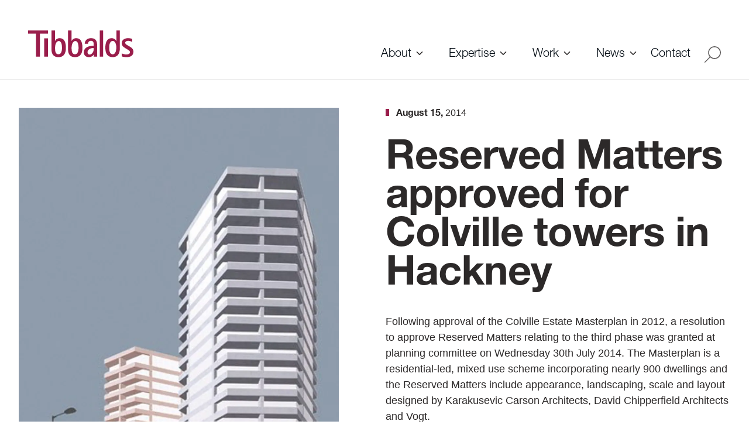

--- FILE ---
content_type: text/html; charset=UTF-8
request_url: https://www.tibbalds.co.uk/news/reserved-matters-approved-colville-towers-hackney
body_size: 19455
content:
	
<!DOCTYPE html>
<html>
    <head>
        <meta http-equiv="X-UA-Compatible" content="IE=edge"/>
        <meta charset="utf-8"/>
        <meta name="viewport" content="width=device-width, initial-scale=1.0, maximum-scale=1.0, user-scalable=no, viewport-fit=cover"/>
        <meta name="referrer" content="origin-when-cross-origin"/>

        <link rel="apple-touch-icon" sizes="180x180" href="/apple-touch-icon.png">
<link rel="icon" type="image/png" sizes="32x32" href="/favicon-32x32.png">
<link rel="icon" type="image/png" sizes="16x16" href="/favicon-16x16.png">
<link rel="manifest" href="/site.webmanifest">
        <style type="text/css">
            @font-face {
                font-family: 'Neue Helvetica Std 45 Light';
                src: url('/fonts/HelveticaNeueLTPro-Lt/font.woff2') format('woff2'),
                    url('/fonts/HelveticaNeueLTPro-Lt/font.woff') format('woff');
                font-weight: normal;
                font-style: normal;
                font-stretch: normal;
            }
        </style><style type="text/css">
            @font-face {
                font-family: 'Neue Helvetica Std 35 Thin';
                src: url('/fonts/HelveticaNeueLTPro-Th/font.woff2') format('woff2'),
                    url('/fonts/HelveticaNeueLTPro-Th/font.woff') format('woff');
                font-weight: normal;
                font-style: normal;
                font-stretch: normal;
            }
        </style><style type="text/css">
            @font-face {
                font-family: 'Neue Helvetica Std 55 Roman';
                src: url('/fonts/HelveticaNeueLTPro-Roman/font.woff2') format('woff2'),
                    url('/fonts/HelveticaNeueLTPro-Roman/font.woff') format('woff');
                font-weight: normal;
                font-style: normal;
                font-stretch: normal;
            }
        </style><style type="text/css">
            @font-face {
                font-family: 'Neue Helvetica Std 56 Italic';
                src: url('/fonts/HelveticaNeueLTPro-It/font.woff2') format('woff2'),
                    url('/fonts/HelveticaNeueLTPro-It/font.woff') format('woff');
                font-weight: normal;
                font-style: normal;
                font-stretch: normal;
            }
        </style><style type="text/css">
            @font-face {
                font-family: 'Neue Helvetica Std 75 Bold';
                src: url('/fonts/HelveticaNeueLTPro-Bd/font.woff2') format('woff2'),
                    url('/fonts/HelveticaNeueLTPro-Bd/font.woff') format('woff');
                font-weight: normal;
                font-style: normal;
                font-stretch: normal;
            }
        </style>        <script type="text/javascript">
	var APP = window.APP || {};
	APP.config = {
		siteVersion: "1.1.1",
		devMode: false,
		environment: "production",
		csrfName: "CRAFT_CSRF_TOKEN",
		csrfValue: "5X5FQqu4NHcngqe6rsQzkurhy5MeZZa3XWnWXnQsXFgNnYjhuK7B\u002DtUnJg3diVwYdOz1_vqdX_6kspPfQVO7z20Gu2ZAaCUdRd6lltXrsZg\u003D",
		gqlToken: "ToLs2h4ILN37kxalnPE5MZVRyG9e-1tJ",
	};
		!function(){var e=document,t=e.createElement("script");if(!("noModule"in t)&&"onbeforeload"in t){var n=!1;e.addEventListener("beforeload",function(e){if(e.target===t)n=!0;else if(!e.target.hasAttribute("nomodule")||!n)return;e.preventDefault()},!0),t.type="module",t.src=".",e.head.appendChild(t),t.remove()}}();
</script>

<script type="text/javascript">
if (!Object.entries) {
	Object.entries = function (obj) {
		var ownProps = Object.keys(obj),
			i = ownProps.length,
			resArray = new Array(i); // preallocate the Array
		while (i--)
			resArray[i] = [ownProps[i], obj[ownProps[i]]];

		return resArray;
	};
}
</script>

<script nomodule src="https://cdn.polyfill.io/v2/polyfill.min.js"></script>
<script nomodule src="https://cdnjs.cloudflare.com/ajax/libs/picturefill/3.0.3/picturefill.min.js"></script>

    
<link href="/assets/production/vendors~app.e1dae1c47631de2d6dd1-1.1.1.css" rel="stylesheet">
<link href="/assets/production/app.49fd9d532d78d77768b6-1.1.1.css" rel="stylesheet">
<script type="module">

						!function(e){function r(r){for(var n,l,i=r[0],a=r[1],f=r[2],c=0,s=[];c<i.length;c++)l=i[c],Object.prototype.hasOwnProperty.call(o,l)&&o[l]&&s.push(o[l][0]),o[l]=0;for(n in a)Object.prototype.hasOwnProperty.call(a,n)&&(e[n]=a[n]);for(p&&p(r);s.length;)s.shift()();return u.push.apply(u,f||[]),t()}function t(){for(var e,r=0;r<u.length;r++){for(var t=u[r],n=!0,i=1;i<t.length;i++){var a=t[i];0!==o[a]&&(n=!1)}n&&(u.splice(r--,1),e=l(l.s=t[0]))}return e}var n={},o={1:0},u=[];function l(r){if(n[r])return n[r].exports;var t=n[r]={i:r,l:!1,exports:{}};return e[r].call(t.exports,t,t.exports,l),t.l=!0,t.exports}l.m=e,l.c=n,l.d=function(e,r,t){l.o(e,r)||Object.defineProperty(e,r,{enumerable:!0,get:t})},l.r=function(e){"undefined"!=typeof Symbol&&Symbol.toStringTag&&Object.defineProperty(e,Symbol.toStringTag,{value:"Module"}),Object.defineProperty(e,"__esModule",{value:!0})},l.t=function(e,r){if(1&r&&(e=l(e)),8&r)return e;if(4&r&&"object"==typeof e&&e&&e.__esModule)return e;var t=Object.create(null);if(l.r(t),Object.defineProperty(t,"default",{enumerable:!0,value:e}),2&r&&"string"!=typeof e)for(var n in e)l.d(t,n,function(r){return e[r]}.bind(null,n));return t},l.n=function(e){var r=e&&e.__esModule?function(){return e.default}:function(){return e};return l.d(r,"a",r),r},l.o=function(e,r){return Object.prototype.hasOwnProperty.call(e,r)},l.p="/assets/production/";var i=window.webpackJsonp=window.webpackJsonp||[],a=i.push.bind(i);i.push=r,i=i.slice();for(var f=0;f<i.length;f++)r(i[f]);var p=a;t()}([]);
						
</script>
<script async type="module" src="/assets/production/vendors~app.e1dae1c47631de2d6dd1-1.1.1.js"></script>
<script async type="module" src="/assets/production/app.49fd9d532d78d77768b6-1.1.1.js"></script>
    
<script nomodule src="/assets/legacy/legacy-manifest.467830137364a82e87c7-1.1.1.js"></script>
<script nomodule src="/assets/legacy/legacy-vendors~app.217c94ae13a548b8fb4a-1.1.1.js"></script>
<script nomodule src="/assets/legacy/legacy-app.5f202789db7139ab0b6f-1.1.1.js"></script>
                <!-- Global site tag (gtag.js) - Google Analytics -->
    <script async src="https://www.googletagmanager.com/gtag/js?id=UA-116809777-1"></script>
    <script>
        window.dataLayer = window.dataLayer || [];
        function gtag(){dataLayer.push(arguments);}
        gtag('js', new Date());
        gtag('config', 'UA-116809777-1');
    </script>

    <title>Reserved Matters approved for Colville towers in Hackney |… | Tibbalds</title><meta name="generator" content="SEOmatic">
<meta name="keywords" content="Tibbalds,Planning,Design,Urban">
<meta name="description" content="Bringing Planning, Urban Design and Architecture together. Since 1978.">
<meta name="referrer" content="no-referrer-when-downgrade">
<meta name="robots" content="all">
<meta content="182770125133124" property="fb:profile_id">
<meta content="en_GB" property="og:locale">
<meta content="Tibbalds" property="og:site_name">
<meta content="website" property="og:type">
<meta content="https://www.tibbalds.co.uk/news/reserved-matters-approved-colville-towers-hackney" property="og:url">
<meta content="Reserved Matters approved for Colville towers in Hackney | News" property="og:title">
<meta content="Bringing Planning, Urban Design and Architecture together. Since 1978." property="og:description">
<meta content="https://tib-website.transforms.svdcdn.com/production/uploads/News/news-import/Colville-towers-355-x-511.jpg?w=1200&amp;h=630&amp;q=82&amp;auto=format&amp;fit=crop&amp;dm=1580294092&amp;s=e1b89da6d871c9c170c45c78889e325b" property="og:image">
<meta content="1200" property="og:image:width">
<meta content="630" property="og:image:height">
<meta content="A creative team of planners, urban designers and architects." property="og:image:alt">
<meta content="https://www.instagram.com/tibbalds/" property="og:see_also">
<meta content="https://www.youtube.com/channel/UCqFCwtk-oj9UkHH_th5dsQA/" property="og:see_also">
<meta content="https://twitter.com/Tibbalds" property="og:see_also">
<meta content="https://www.linkedin.com/company/tibbalds/" property="og:see_also">
<meta content="https://www.facebook.com/Tibbalds-Planning-and-Urban-Design-182770125133124/" property="og:see_also">
<meta name="twitter:card" content="summary_large_image">
<meta name="twitter:site" content="@Tibbalds">
<meta name="twitter:creator" content="@Tibbalds">
<meta name="twitter:title" content="Reserved Matters approved for Colville towers in Hackney | News">
<meta name="twitter:description" content="Bringing Planning, Urban Design and Architecture together. Since 1978.">
<meta name="twitter:image" content="https://tib-website.transforms.svdcdn.com/production/uploads/News/news-import/Colville-towers-355-x-511.jpg?w=800&amp;h=418&amp;q=82&amp;auto=format&amp;fit=crop&amp;dm=1580294092&amp;s=010d692a8f5c7e15d154339e7bc3fa0a">
<meta name="twitter:image:width" content="800">
<meta name="twitter:image:height" content="418">
<meta name="twitter:image:alt" content="A creative team of planners, urban designers and architects.">
<link href="https://www.tibbalds.co.uk/news/reserved-matters-approved-colville-towers-hackney" rel="canonical">
<link href="https://www.tibbalds.co.uk/" rel="home">
<link type="text/plain" href="https://www.tibbalds.co.uk/humans.txt" rel="author"></head>
    <body data-mobile-menu-visible="false" class="flex flex-col min-h-screen">

        <a class="skip-to-main" href="#main">Skip to content (Press Enter)</a>

        



<header role="header" id="site-header" class="fixed top-0 z-50 flex items-center w-full bg-white border-b md:items-end border-grey-header">
    <div class="flex items-end w-full px-5 md:px-12">
        <div class="relative z-50 py-4 w-c6 md:pb-9 md:mb-px">
                        <a id="site-logo" title="Homepage" href="https://www.tibbalds.co.uk/" class="relative z-50 block text-berry">
                <svg class="fill-current svg-tibbalds" aria-labelledby="tibbalds-logo-svg" viewbox="0 0 180 46" xmlns="http://www.w3.org/2000/svg">
                    <title>Tibbalds Homepage</title>
                    <path id="tibbalds-logo-svg" d="M20.282 5.52h13.62V0H0v5.52h13.62v39.345h6.662V5.519zm7.293 39.345h6.327V13.597h-6.327v31.268zm30.347-15.35c0 5.553-1.2 11.167-6.184 11.167-5.552 0-5.678-6.687-5.678-11.355 0-4.102 1.704-11.23 6.373-11.23 4.731 0 5.489 7.065 5.489 11.419zm6.683.198c0-8.126-1.951-16.514-10.534-16.514-4.941 0-7.347 3.25-8.063 4.942h-.13V0h-5.85v32.055c0 3.902.389 13.526 12.028 13.526 8.973 0 12.549-6.309 12.549-15.868zm21.596-.197c0 5.552-1.198 11.166-6.182 11.166-5.553 0-5.679-6.687-5.679-11.355 0-4.102 1.704-11.23 6.372-11.23 4.732 0 5.489 7.065 5.489 11.419zm6.684.197c0-8.126-1.951-16.514-10.532-16.514-4.942 0-7.349 3.25-8.064 4.942h-.13V0h-5.852v32.055c0 3.902.39 13.526 12.029 13.526 8.973 0 12.55-6.309 12.55-15.868zm19.216 2.935c0 3.694-3.034 8.538-7.124 8.538-1.78 0-3.43-1.582-3.43-4.023 0-4.024 4.684-7.1 9.367-7.1h1.187v2.585zm0 12.217h5.852V24.82c0-3.998-.683-11.622-10.143-11.622-7.97 0-10.956 5.029-10.956 9.456h5.56c0-2.895 1.992-4.904 4.94-4.904 2.043 0 3.313.586 4.186 2.246.413.782.561 1.751.561 2.698v3.466c-8.901 0-16.905 3.219-16.905 11.096 0 4.812 2.99 8.324 8.779 8.324 4.745 0 7.217-2.862 7.996-4.552h.13v3.836zm10.35 0h5.852V0h-5.852v44.865zm28.318-15.54c0 5.035-1.495 11.471-6.147 11.471-5.352 0-5.99-6.819-5.99-11.405 0-6.375 1.621-11.409 6.083-11.409 4.543 0 6.054 6.054 6.054 11.343zm5.975 1.898V0h-5.852v18.141h-.13c-.715-1.691-3.121-4.942-8.062-4.942-8.584 0-10.693 8.388-10.693 16.514 0 9.559 3.576 15.868 12.55 15.868 11.638 0 12.187-11.468 12.187-14.358zm14.219-13.472c3.38 0 6.241 1.429 7.087 1.82v-5.266c-1.495-.26-3.901-1.106-7.022-1.106-6.438 0-10.99 3.056-10.99 8.648 0 4.552 3.383 6.632 6.178 8.388l2.99 1.82c2.082 1.366 4.943 2.667 4.943 5.007 0 3.187-3.511 3.967-6.308 3.967-3.25 0-7.217-1.562-7.802-1.822v5.136c1.364.392 4.097 1.238 8.323 1.238 6.957 0 11.638-2.862 11.638-9.364 0-5.137-3.9-7.153-7.151-9.168l-2.472-1.43c-2.015-1.237-4.486-2.406-4.486-4.552 0-1.95 2.536-3.316 5.072-3.316z"/>
                </svg>
            </a>
        </div>
        <div class="flex-grow">
            <nav id="nav" role="navigation" class="block" aria-label="Site Navigation">

                <button id="hamburger" aria-pressed="false" type="button" class="block md:hidden focus:outline-none">
                    <span class="visually-hidden">Toggle Menu</span>
                    <svg width="21px" height="16px" viewbox="0 0 21 16">
                        <rect x="0" y="0" width="21" height="2"/>
                        <rect class="hamburger-middle-rectangle" x="0" y="7" width="15" height="2"/>
                        <rect x="0" y="14" width="21" height="2"/>
                    </svg>
                </button>

								<div id="nav-container"
				data-state="closed"
				class="fixed inset-0 flex flex-col justify-between w-full h-screen px-5 scrolling-touch bg-cover bg-berry pt-36 pb-18 mobileshelf:z-40 mobileshelf:menu-texture-mobile md:overflow-auto md:bg-transparent md:flex-row md:h-auto md:p-0 md:inset-auto md:static">
										<ul class="flex flex-col justify-start flex-grow w-full p-0 nav-ul md:flex-row md:items-end text-23 md:text-20">

						
						
							<li class="flex items-center p-0 nav-li md:mr-4">
								<a class="nav-a md:pl-7 md:pr-2 font-sans-light pb-6 md:py-8 no-underline leading-none  inline-block relative
							text-white hover:text-black md:text-black md:hover:text-berry "

								data-state="closed"
								aria-expanded="false"

								href="/about" aria-haspopup="true">About</a>
								<button type="button" class="pb-8 bg-transparent nav-down pt-7">
									<span class="visually-hidden">toggle submenu for About</span>
									<svg xmlns="http://www.w3.org/2000/svg" class="block w-3 h-2 fill-current">
										<use xlink:href="#svg-arrow-down"></use>
									</svg>
								</button>
								<div class="nav-reveal">
									
<div class="bg-berry menu-texture-updated bg-top bg-cover bg-no-repeat w-full h-118">
    <div class="shelf-container flex h-full items-stretch w-full mx-auto antialiased text-white">
        <div class="shelf-container__left flex-grow-0 flex-shrink-0 border-r border-white-20 md:py-12 lg:py-20 lg:pr-8">
			<div class="shelf-container__content max-w-110 px-8 md:px-12 mr-0 ml-auto">
                                            <h2 class="text-20 min-h-5 font-sans-normal">About</h2>
            
                            <p class="text-28 leading-none font-sans-bold mt-4">A creative team of planners, urban designers and architects.</p>
            
                            <p class="text-18 leading-body font-sans-normal mt-4">Established by Francis Tibbalds in 1978, we have a longstanding reputation for our planning and urban design expertise, and for providing a consistently high quality service to our clients.</p>
                                    		    </div>
		</div>

        <div class="shelf-container__right mt-9 md:py-12 lg:py-20">
                            <div class="shelf-container__content px-5 md:px-12">
        <ul>
            <li class="relative pl-8 mb-4">
            <a class="group font-sans-bold text-18 no-underline text-white" href="https://www.tibbalds.co.uk/about">
                <span class="absolute left-0 top-bullet text-black group-hover:text-white">
                    <svg focusable="false" xmlns="http://www.w3.org/2000/svg" class="pointer-events-none w-3 h-3 fill-current"><use xlink:href="#svg-tail-arrow-right"></use></svg>
                </span>
                <span class="group-hover:underline group-hover:text-pink-light">
                    Overview
                </span>
            </a>
        </li>
            <li class="relative pl-8 mb-4">
            <a class="group font-sans-bold text-18 no-underline text-white" href="https://www.tibbalds.co.uk/about/people">
                <span class="absolute left-0 top-bullet text-black group-hover:text-white">
                    <svg focusable="false" xmlns="http://www.w3.org/2000/svg" class="pointer-events-none w-3 h-3 fill-current"><use xlink:href="#svg-tail-arrow-right"></use></svg>
                </span>
                <span class="group-hover:underline group-hover:text-pink-light">
                    People
                </span>
            </a>
        </li>
            <li class="relative pl-8 mb-4">
            <a class="group font-sans-bold text-18 no-underline text-white" href="https://www.tibbalds.co.uk/about/work-with-us">
                <span class="absolute left-0 top-bullet text-black group-hover:text-white">
                    <svg focusable="false" xmlns="http://www.w3.org/2000/svg" class="pointer-events-none w-3 h-3 fill-current"><use xlink:href="#svg-tail-arrow-right"></use></svg>
                </span>
                <span class="group-hover:underline group-hover:text-pink-light">
                    Work With Us
                </span>
            </a>
        </li>
            <li class="relative pl-8 mb-4">
            <a class="group font-sans-bold text-18 no-underline text-white" href="https://www.tibbalds.co.uk/about/join-our-team">
                <span class="absolute left-0 top-bullet text-black group-hover:text-white">
                    <svg focusable="false" xmlns="http://www.w3.org/2000/svg" class="pointer-events-none w-3 h-3 fill-current"><use xlink:href="#svg-tail-arrow-right"></use></svg>
                </span>
                <span class="group-hover:underline group-hover:text-pink-light">
                    Join our team
                </span>
            </a>
        </li>
            <li class="relative pl-8 mb-4">
            <a class="group font-sans-bold text-18 no-underline text-white" href="https://www.tibbalds.co.uk/about/employee-ownership">
                <span class="absolute left-0 top-bullet text-black group-hover:text-white">
                    <svg focusable="false" xmlns="http://www.w3.org/2000/svg" class="pointer-events-none w-3 h-3 fill-current"><use xlink:href="#svg-tail-arrow-right"></use></svg>
                </span>
                <span class="group-hover:underline group-hover:text-pink-light">
                    Employee Ownership
                </span>
            </a>
        </li>
            <li class="relative pl-8 mb-4">
            <a class="group font-sans-bold text-18 no-underline text-white" href="https://www.tibbalds.co.uk/about/carbon-reduction-plan">
                <span class="absolute left-0 top-bullet text-black group-hover:text-white">
                    <svg focusable="false" xmlns="http://www.w3.org/2000/svg" class="pointer-events-none w-3 h-3 fill-current"><use xlink:href="#svg-tail-arrow-right"></use></svg>
                </span>
                <span class="group-hover:underline group-hover:text-pink-light">
                    Carbon Reduction Plan
                </span>
            </a>
        </li>
            <li class="relative pl-8 mb-4">
            <a class="group font-sans-bold text-18 no-underline text-white" href="https://www.tibbalds.co.uk/about/equality-diversity-and-inclusion">
                <span class="absolute left-0 top-bullet text-black group-hover:text-white">
                    <svg focusable="false" xmlns="http://www.w3.org/2000/svg" class="pointer-events-none w-3 h-3 fill-current"><use xlink:href="#svg-tail-arrow-right"></use></svg>
                </span>
                <span class="group-hover:underline group-hover:text-pink-light">
                    Equality, Diversity and Inclusion
                </span>
            </a>
        </li>
    </ul>
        </div>
            </div>
    </div>
</div>
								</div>
							</li>

						
							<li class="flex items-center p-0 nav-li md:mr-4">
								<a class="nav-a md:pl-7 md:pr-2 font-sans-light pb-6 md:py-8 no-underline leading-none  inline-block relative
							text-white hover:text-black md:text-black md:hover:text-berry "

								data-state="closed"
								aria-expanded="false"

								href="/expertise" aria-haspopup="true">Expertise</a>
								<button type="button" class="pb-8 bg-transparent nav-down pt-7">
									<span class="visually-hidden">toggle submenu for Expertise</span>
									<svg xmlns="http://www.w3.org/2000/svg" class="block w-3 h-2 fill-current">
										<use xlink:href="#svg-arrow-down"></use>
									</svg>
								</button>
								<div class="nav-reveal">
									
<div class="bg-berry menu-texture-updated bg-top bg-cover bg-no-repeat w-full h-118">
    <div class="shelf-container flex h-full items-stretch w-full mx-auto antialiased text-white">
        <div class="shelf-container__left flex-grow-0 flex-shrink-0 border-r border-white-20 md:py-12 lg:py-20 lg:pr-8">
			<div class="shelf-container__content max-w-110 px-8 md:px-12 mr-0 ml-auto">
                                            <h2 class="text-20 min-h-5 font-sans-normal">Expertise</h2>
            
                            <p class="text-28 leading-none font-sans-bold mt-4">Between planning and urban design.</p>
            
                            <p class="text-18 leading-body font-sans-normal mt-4">We have a longstanding reputation for our planning and urban design expertise, and for providing a consistently high quality service to our clients.</p>
                                    		    </div>
		</div>

        <div class="shelf-container__right ">
                    <div class="h-full shelf-container__content">
	<div class="flex items-stretch justify-start h-full">
		<div class="pt-9 px-5 md:px-12 md:py-12 lg:py-20 flex-shrink-0 flex-grow-0">
			                <div class="mt-9 whitespace-no-wrap">
                    
                    <ul>
            <li class="relative pl-8 mb-4">
            <a class="group font-sans-bold text-18 no-underline text-white" href="https://www.tibbalds.co.uk/expertise/masterplanning">
                <span class="absolute left-0 top-bullet text-black group-hover:text-white">
                    <svg focusable="false" xmlns="http://www.w3.org/2000/svg" class="pointer-events-none w-3 h-3 fill-current"><use xlink:href="#svg-tail-arrow-right"></use></svg>
                </span>
                <span class="group-hover:underline group-hover:text-pink-light">
                    Masterplanning
                </span>
            </a>
        </li>
            <li class="relative pl-8 mb-4">
            <a class="group font-sans-bold text-18 no-underline text-white" href="https://www.tibbalds.co.uk/expertise/urban-design">
                <span class="absolute left-0 top-bullet text-black group-hover:text-white">
                    <svg focusable="false" xmlns="http://www.w3.org/2000/svg" class="pointer-events-none w-3 h-3 fill-current"><use xlink:href="#svg-tail-arrow-right"></use></svg>
                </span>
                <span class="group-hover:underline group-hover:text-pink-light">
                    Urban Design
                </span>
            </a>
        </li>
            <li class="relative pl-8 mb-4">
            <a class="group font-sans-bold text-18 no-underline text-white" href="https://www.tibbalds.co.uk/expertise/policy-and-strategy">
                <span class="absolute left-0 top-bullet text-black group-hover:text-white">
                    <svg focusable="false" xmlns="http://www.w3.org/2000/svg" class="pointer-events-none w-3 h-3 fill-current"><use xlink:href="#svg-tail-arrow-right"></use></svg>
                </span>
                <span class="group-hover:underline group-hover:text-pink-light">
                    Policy and Strategy
                </span>
            </a>
        </li>
            <li class="relative pl-8 mb-4">
            <a class="group font-sans-bold text-18 no-underline text-white" href="https://www.tibbalds.co.uk/expertise/project-leadership">
                <span class="absolute left-0 top-bullet text-black group-hover:text-white">
                    <svg focusable="false" xmlns="http://www.w3.org/2000/svg" class="pointer-events-none w-3 h-3 fill-current"><use xlink:href="#svg-tail-arrow-right"></use></svg>
                </span>
                <span class="group-hover:underline group-hover:text-pink-light">
                    Project Leadership
                </span>
            </a>
        </li>
            <li class="relative pl-8 mb-4">
            <a class="group font-sans-bold text-18 no-underline text-white" href="https://www.tibbalds.co.uk/expertise/development-planning">
                <span class="absolute left-0 top-bullet text-black group-hover:text-white">
                    <svg focusable="false" xmlns="http://www.w3.org/2000/svg" class="pointer-events-none w-3 h-3 fill-current"><use xlink:href="#svg-tail-arrow-right"></use></svg>
                </span>
                <span class="group-hover:underline group-hover:text-pink-light">
                    Development Planning
                </span>
            </a>
        </li>
    </ul>
                </div>
            		</div>

		<div class="border-l flex-grow border-white-20 pt-9 px-5 md:px-12 md:py-12 lg:py-20">
							<h2 class="mt-1 mb-4 tracking-tight text-15">
					                Our Services
            
				</h2>
			
			                
                <div class="md:flex md:-mx-6">
                                            <ul class="md:px-6">

                                                    <li class="max-w-64"><a class="no-underline hover:underline hover:text-pink-light text-14 tracking-wide pt-2 pb-1 text-white leading-normal block" href="https://www.tibbalds.co.uk/services/characterisation">Characterisation</a></li>
                                                    <li class="max-w-64"><a class="no-underline hover:underline hover:text-pink-light text-14 tracking-wide pt-2 pb-1 text-white leading-normal block" href="https://www.tibbalds.co.uk/services/client-advisor">Client advisor</a></li>
                                                    <li class="max-w-64"><a class="no-underline hover:underline hover:text-pink-light text-14 tracking-wide pt-2 pb-1 text-white leading-normal block" href="https://www.tibbalds.co.uk/services/design-advice">Design and planning advice</a></li>
                                                    <li class="max-w-64"><a class="no-underline hover:underline hover:text-pink-light text-14 tracking-wide pt-2 pb-1 text-white leading-normal block" href="https://www.tibbalds.co.uk/services/design-codes-and-guidance">Design codes and other guidance</a></li>
                                                    <li class="max-w-64"><a class="no-underline hover:underline hover:text-pink-light text-14 tracking-wide pt-2 pb-1 text-white leading-normal block" href="https://www.tibbalds.co.uk/services/design-management">Design management</a></li>
                                                    <li class="max-w-64"><a class="no-underline hover:underline hover:text-pink-light text-14 tracking-wide pt-2 pb-1 text-white leading-normal block" href="https://www.tibbalds.co.uk/services/due-diligence">Due diligence</a></li>
                                                    <li class="max-w-64"><a class="no-underline hover:underline hover:text-pink-light text-14 tracking-wide pt-2 pb-1 text-white leading-normal block" href="https://www.tibbalds.co.uk/services/eia-inputs">EIA inputs</a></li>
                                                    <li class="max-w-64"><a class="no-underline hover:underline hover:text-pink-light text-14 tracking-wide pt-2 pb-1 text-white leading-normal block" href="https://www.tibbalds.co.uk/services/engagement-and-consultation">Engagement and consultation</a></li>
                                                    <li class="max-w-64"><a class="no-underline hover:underline hover:text-pink-light text-14 tracking-wide pt-2 pb-1 text-white leading-normal block" href="https://www.tibbalds.co.uk/services/estate-regeneration-and-public-land">Estate regeneration and public land</a></li>
                                                    <li class="max-w-64"><a class="no-underline hover:underline hover:text-pink-light text-14 tracking-wide pt-2 pb-1 text-white leading-normal block" href="https://www.tibbalds.co.uk/services/feasibility-studies">Feasibility studies</a></li>
                                                    <li class="max-w-64"><a class="no-underline hover:underline hover:text-pink-light text-14 tracking-wide pt-2 pb-1 text-white leading-normal block" href="https://www.tibbalds.co.uk/services/garden-towns-and-villages">Garden communities</a></li>
                                                    <li class="max-w-64"><a class="no-underline hover:underline hover:text-pink-light text-14 tracking-wide pt-2 pb-1 text-white leading-normal block" href="https://www.tibbalds.co.uk/services/heritage">Heritage</a></li>
                        
                        </ul>
                                            <ul class="md:px-6">

                                                    <li class="max-w-64"><a class="no-underline hover:underline hover:text-pink-light text-14 tracking-wide pt-2 pb-1 text-white leading-normal block" href="https://www.tibbalds.co.uk/services/land-disposal-strategies">Land disposal strategies</a></li>
                                                    <li class="max-w-64"><a class="no-underline hover:underline hover:text-pink-light text-14 tracking-wide pt-2 pb-1 text-white leading-normal block" href="https://www.tibbalds.co.uk/services/local-plan-evidence-base">Local Plan evidence base</a></li>
                                                    <li class="max-w-64"><a class="no-underline hover:underline hover:text-pink-light text-14 tracking-wide pt-2 pb-1 text-white leading-normal block" href="https://www.tibbalds.co.uk/services/neighbourhood-planning">Neighbourhood planning</a></li>
                                                    <li class="max-w-64"><a class="no-underline hover:underline hover:text-pink-light text-14 tracking-wide pt-2 pb-1 text-white leading-normal block" href="https://www.tibbalds.co.uk/services/new-communities-and-healthy-new-towns">New communities and healthy new towns</a></li>
                                                    <li class="max-w-64"><a class="no-underline hover:underline hover:text-pink-light text-14 tracking-wide pt-2 pb-1 text-white leading-normal block" href="https://www.tibbalds.co.uk/services/planning-applications">Planning applications</a></li>
                                                    <li class="max-w-64"><a class="no-underline hover:underline hover:text-pink-light text-14 tracking-wide pt-2 pb-1 text-white leading-normal block" href="https://www.tibbalds.co.uk/services/planning-management-and-delivery">Planning management and delivery</a></li>
                                                    <li class="max-w-64"><a class="no-underline hover:underline hover:text-pink-light text-14 tracking-wide pt-2 pb-1 text-white leading-normal block" href="https://www.tibbalds.co.uk/services/procurement">Procurement</a></li>
                                                    <li class="max-w-64"><a class="no-underline hover:underline hover:text-pink-light text-14 tracking-wide pt-2 pb-1 text-white leading-normal block" href="https://www.tibbalds.co.uk/services/site-promotion-and-allocation">Site promotion and allocation</a></li>
                                                    <li class="max-w-64"><a class="no-underline hover:underline hover:text-pink-light text-14 tracking-wide pt-2 pb-1 text-white leading-normal block" href="https://www.tibbalds.co.uk/services/spatial-strategies-and-development-frameworks">Spatial strategies and policies</a></li>
                                                    <li class="max-w-64"><a class="no-underline hover:underline hover:text-pink-light text-14 tracking-wide pt-2 pb-1 text-white leading-normal block" href="https://www.tibbalds.co.uk/services/town-centre-strategies">Town centre strategies</a></li>
                                                    <li class="max-w-64"><a class="no-underline hover:underline hover:text-pink-light text-14 tracking-wide pt-2 pb-1 text-white leading-normal block" href="https://www.tibbalds.co.uk/services/training-and-research">Training and research</a></li>
                                                    <li class="max-w-64"><a class="no-underline hover:underline hover:text-pink-light text-14 tracking-wide pt-2 pb-1 text-white leading-normal block" href="https://www.tibbalds.co.uk/services/urban-design-advice">Urban design advice</a></li>
                        
                        </ul>
                                    </div>

            
		</div>
	</div>
</div>
	        </div>
    </div>
</div>
								</div>
							</li>

						
							<li class="flex items-center p-0 nav-li md:mr-4">
								<a class="nav-a md:pl-7 md:pr-2 font-sans-light pb-6 md:py-8 no-underline leading-none  inline-block relative
							text-white hover:text-black md:text-black md:hover:text-berry "

								data-state="closed"
								aria-expanded="false"

								href="/work" aria-haspopup="true">Work</a>
								<button type="button" class="pb-8 bg-transparent nav-down pt-7">
									<span class="visually-hidden">toggle submenu for Work</span>
									<svg xmlns="http://www.w3.org/2000/svg" class="block w-3 h-2 fill-current">
										<use xlink:href="#svg-arrow-down"></use>
									</svg>
								</button>
								<div class="nav-reveal">
									
<div class="bg-berry menu-texture-updated bg-top bg-cover bg-no-repeat w-full h-118">
    <div class="shelf-container flex h-full items-stretch w-full mx-auto antialiased text-white">
        <div class="shelf-container__left flex-grow-0 flex-shrink-0 border-r border-white-20 md:py-12 lg:py-20 lg:pr-8">
			<div class="shelf-container__content max-w-110 px-8 md:px-12 mr-0 ml-auto">
                                            <h2 class="text-20 min-h-5 font-sans-normal">Work</h2>
            
                            <p class="text-28 leading-none font-sans-bold mt-4">Making great places happen</p>
            
                            <p class="text-18 leading-body font-sans-normal mt-4">Here you’ll find a selection of key case studies – stories highlighting our proudest achievements. As well as a full listing of the many projects we’ve delivered over the years.</p>
                                    		    </div>
		</div>

        <div class="shelf-container__right mt-9 md:py-12 lg:py-20">
                                    
        <div class="">
            <div class="shelf-container__content flex w-full pb-12 px-5 md:px-12">
                <div class="w-38 mr-8 lg:mr-24 flex-shrink-0">
                    <ul>
            <li class="relative pl-8 mb-4">
            <a class="group font-sans-bold text-18 no-underline text-white" href="https://www.tibbalds.co.uk/work">
                <span class="absolute left-0 top-bullet text-black group-hover:text-white">
                    <svg focusable="false" xmlns="http://www.w3.org/2000/svg" class="pointer-events-none w-3 h-3 fill-current"><use xlink:href="#svg-tail-arrow-right"></use></svg>
                </span>
                <span class="group-hover:underline group-hover:text-pink-light">
                    Featured Case Studies
                </span>
            </a>
        </li>
    </ul>
                </div>
                <div class="flex-grow pt-1">
                    <div class="text-14">
                        <ul class="max-w-120 md:flex flex-wrap">
                                                            <li class="md:w-48 mb-3 mr-8">
                                    <a class="text-white hover:text-pink-light hover:underline no-underline font-sans-normal" href="https://www.tibbalds.co.uk/work/projects/medium-density-how-to-deliver-greater-choice">
                                        Medium density housing – how to deliver greater choice
                                    </a>
                                </li>
                                                            <li class="md:w-48 mb-3 mr-8">
                                    <a class="text-white hover:text-pink-light hover:underline no-underline font-sans-normal" href="https://www.tibbalds.co.uk/work/projects/breckland-design-guide-breckland-council">
                                        Breckland Design Guide, Breckland Council
                                    </a>
                                </li>
                                                            <li class="md:w-48 mb-3 mr-8">
                                    <a class="text-white hover:text-pink-light hover:underline no-underline font-sans-normal" href="https://www.tibbalds.co.uk/work/projects/east-devon-new-town">
                                        East Devon New Town
                                    </a>
                                </li>
                                                            <li class="md:w-48 mb-3 mr-8">
                                    <a class="text-white hover:text-pink-light hover:underline no-underline font-sans-normal" href="https://www.tibbalds.co.uk/work/projects/smethwick-birmingham-development-framework">
                                        Smethwick – Birmingham Development Framework
                                    </a>
                                </li>
                                                            <li class="md:w-48 mb-3 mr-8">
                                    <a class="text-white hover:text-pink-light hover:underline no-underline font-sans-normal" href="https://www.tibbalds.co.uk/work/projects/national-design-guide-for-mhclg">
                                        National Design Guide
                                    </a>
                                </li>
                                                            <li class="md:w-48 mb-3 mr-8">
                                    <a class="text-white hover:text-pink-light hover:underline no-underline font-sans-normal" href="https://www.tibbalds.co.uk/work/projects/bourne-estate-regeneration">
                                        Bourne Estate Regeneration
                                    </a>
                                </li>
                                                            <li class="md:w-48 mb-3 mr-8">
                                    <a class="text-white hover:text-pink-light hover:underline no-underline font-sans-normal" href="https://www.tibbalds.co.uk/work/projects/northstowe">
                                        Northstowe Healthy New Town, Phases 2 and 3
                                    </a>
                                </li>
                            
                        </ul>
                    </div>
                </div>
            </div>

            <div class="shelf-container__content flex border-t border-white-20 py-12 px-5 md:px-12">
                <div class="w-full">
                    <ul>
            <li class="relative pl-8 mb-4">
            <a class="group font-sans-bold text-18 no-underline text-white" href="https://www.tibbalds.co.uk/work/all-projects">
                <span class="absolute left-0 top-bullet text-black group-hover:text-white">
                    <svg focusable="false" xmlns="http://www.w3.org/2000/svg" class="pointer-events-none w-3 h-3 fill-current"><use xlink:href="#svg-tail-arrow-right"></use></svg>
                </span>
                <span class="group-hover:underline group-hover:text-pink-light">
                    Projects A-Z
                </span>
            </a>
        </li>
    </ul>
                </div>
            </div>

        </div>
            </div>
    </div>
</div>
								</div>
							</li>

						
							<li class="flex items-center p-0 nav-li md:mr-4">
								<a class="nav-a md:pl-7 md:pr-2 font-sans-light pb-6 md:py-8 no-underline leading-none  inline-block relative
							text-white hover:text-black md:text-black md:hover:text-berry "

								data-state="closed"
								aria-expanded="false"

								href="/news" aria-haspopup="true">News</a>
								<button type="button" class="pb-8 bg-transparent nav-down pt-7">
									<span class="visually-hidden">toggle submenu for News</span>
									<svg xmlns="http://www.w3.org/2000/svg" class="block w-3 h-2 fill-current">
										<use xlink:href="#svg-arrow-down"></use>
									</svg>
								</button>
								<div class="nav-reveal">
									
<div class="bg-berry menu-texture-updated bg-top bg-cover bg-no-repeat w-full h-118">
    <div class="shelf-container flex h-full items-stretch w-full mx-auto antialiased text-white">
        <div class="shelf-container__left flex-grow-0 flex-shrink-0 border-r border-white-20 md:py-12 lg:py-20 lg:pr-8">
			<div class="shelf-container__content max-w-110 px-8 md:px-12 mr-0 ml-auto">
                                            <h2 class="text-20 min-h-5 font-sans-normal">News</h2>
            
                            <p class="text-28 leading-none font-sans-bold mt-4">Sharing our passion for people friendly places</p>
            
                            <p class="text-18 leading-body font-sans-normal mt-4">At Tibbalds we’re passionate about making people friendly places. The Tibbalds news section is where our people get to share their passion with you.</p>
                        		<div class="mt-4">
			<div>
    <div class="-mx-2 inline-flex">

        
                    <a class="w-10 h-10 mx-1
			flex items-center justify-center
			rounded-full bg-berry-dark text-white hover:text-pink" href="https://www.linkedin.com/company/tibbalds/" rel="noopener" target="_BLANK">
                <span class="visually-hidden">Follow us on
                    LinkedIn</span>
                <svg focusable="false" xmlns="http://www.w3.org/2000/svg" class="pointer-events-none w-4 h-4  fill-current"><use xlink:href="#svg-linkedin"></use></svg>
            </a>
                    <a class="w-10 h-10 mx-1
			flex items-center justify-center
			rounded-full bg-berry-dark text-white hover:text-pink" href="https://bsky.app/profile/tibbalds.bsky.social" rel="noopener" target="_BLANK">
                <span class="visually-hidden">Follow us on
                    Bluesky</span>
                <svg focusable="false" xmlns="http://www.w3.org/2000/svg" class="pointer-events-none w-4 h-4  fill-current"><use xlink:href="#svg-bluesky"></use></svg>
            </a>
                    <a class="w-10 h-10 mx-1
			flex items-center justify-center
			rounded-full bg-berry-dark text-white hover:text-pink" href="https://www.facebook.com/Tibbalds-Planning-and-Urban-Design-182770125133124/" rel="noopener" target="_BLANK">
                <span class="visually-hidden">Follow us on
                    Facebook</span>
                <svg focusable="false" xmlns="http://www.w3.org/2000/svg" class="pointer-events-none w-4 h-4  fill-current"><use xlink:href="#svg-facebook"></use></svg>
            </a>
                    <a class="w-10 h-10 mx-1
			flex items-center justify-center
			rounded-full bg-berry-dark text-white hover:text-pink" href="https://www.instagram.com/tibbalds/" rel="noopener" target="_BLANK">
                <span class="visually-hidden">Follow us on
                    Instagram</span>
                <svg focusable="false" xmlns="http://www.w3.org/2000/svg" class="pointer-events-none w-4 h-4  fill-current"><use xlink:href="#svg-instagram"></use></svg>
            </a>
                    <a class="w-10 h-10 mx-1
			flex items-center justify-center
			rounded-full bg-berry-dark text-white hover:text-pink" href="https://www.youtube.com/channel/UCqFCwtk-oj9UkHH_th5dsQA/" rel="noopener" target="_BLANK">
                <span class="visually-hidden">Follow us on
                    Youtube</span>
                <svg focusable="false" xmlns="http://www.w3.org/2000/svg" class="pointer-events-none w-4 h-4  fill-current"><use xlink:href="#svg-youtube"></use></svg>
            </a>
            </div>
</div>
		</div>
			    </div>
		</div>

        <div class="shelf-container__right ">
                    <div class="h-full shelf-container__content">
	<div class="flex items-stretch justify-start h-full">
		<div class="pt-9 px-5 md:px-12 md:py-12 lg:py-20 flex-shrink-0 flex-grow-0">
			                    <div class="mt-9 whitespace-no-wrap">
                    <ul>
            <li class="relative pl-8 mb-4">
            <a class="group font-sans-bold text-18 no-underline text-white" href="https://www.tibbalds.co.uk/news/opinion">
                <span class="absolute left-0 top-bullet text-black group-hover:text-white">
                    <svg focusable="false" xmlns="http://www.w3.org/2000/svg" class="pointer-events-none w-3 h-3 fill-current"><use xlink:href="#svg-tail-arrow-right"></use></svg>
                </span>
                <span class="group-hover:underline group-hover:text-pink-light">
                    Opinion Pieces
                </span>
            </a>
        </li>
            <li class="relative pl-8 mb-4">
            <a class="group font-sans-bold text-18 no-underline text-white" href="https://www.tibbalds.co.uk/news/updates">
                <span class="absolute left-0 top-bullet text-black group-hover:text-white">
                    <svg focusable="false" xmlns="http://www.w3.org/2000/svg" class="pointer-events-none w-3 h-3 fill-current"><use xlink:href="#svg-tail-arrow-right"></use></svg>
                </span>
                <span class="group-hover:underline group-hover:text-pink-light">
                    Tibbalds Updates
                </span>
            </a>
        </li>
    </ul>
                    </div>

            		</div>

		<div class="border-l flex-grow border-white-20 pt-9 px-5 md:px-12 md:py-12 lg:py-20">
							<h2 class="mt-1 mb-4 tracking-tight text-15">
					                Latest Posts
            
				</h2>
			
			                    <div class="md:flex md:-mx-6">
                        <ul class="md:px-6">
                                                            <li class="max-w-64"><a class="no-underline hover:underline text-14 tracking-wide pt-1 pb-2 text-white hover:text-pink-light font-sans-normal leading-normal block" href="https://www.tibbalds.co.uk/news/end-of-year-greetings">
                                        <time class="font-sans-bold text-11 uppercase" datetime="2025-12-05T00:00:00+00:00">Dec 5, 2025</time><br>
                                        <em>End of year Greetings</em>
                                    </a>
                                </li>
                                                            <li class="max-w-64"><a class="no-underline hover:underline text-14 tracking-wide pt-1 pb-2 text-white hover:text-pink-light font-sans-normal leading-normal block" href="https://www.tibbalds.co.uk/news/gingerbread-city-returns-for-2025">
                                        <time class="font-sans-bold text-11 uppercase" datetime="2025-12-02T00:00:00+00:00">Dec 2, 2025</time><br>
                                        <em>Gingerbread City returns for 2025!</em>
                                    </a>
                                </li>
                                                            <li class="max-w-64"><a class="no-underline hover:underline text-14 tracking-wide pt-1 pb-2 text-white hover:text-pink-light font-sans-normal leading-normal block" href="https://www.tibbalds.co.uk/news/new-designers-join-tibbalds-team">
                                        <time class="font-sans-bold text-11 uppercase" datetime="2025-11-10T13:51:00+00:00">Nov 10, 2025</time><br>
                                        <em>New Associate designers join Tibbalds team</em>
                                    </a>
                                </li>
                                                    </ul>
                    </div>

            
		</div>
	</div>
</div>
	        </div>
    </div>
</div>
								</div>
							</li>

						
						<li class="flex p-0 mt-auto mr-4 md:mt-0 md:ml-auto">
							<a class="font-sans-light pb-6 md:py-8 no-underline leading-none  inline-block relative
							text-white hover:text-black md:text-black md:hover:text-berry  md:px-2 font-sans-light text-18 md:text-20" href="/contact">Contact</a>
						</li>

					</ul>
					
										<div class="flex-grow flex-shrink-0 pb-8 mt-1 mb-auto md:flex-grow-0 md:mb-0 md:pt-8 md:pb-7">
						<button aria-controls="search-bar" aria-expanded="false" aria-haspopup="true" class="opacity-75 hidden md:block" id="search-toggle" type="button">
    <span class="visually-hidden">Toggle Search</span>
    <svg focusable="false" xmlns="http://www.w3.org/2000/svg" class="pointer-events-none w-7 h-7 block fill-current"><use xlink:href="#svg-search"></use></svg>
</button>
<div class="z-100 md:py-8 md:absolute md:left-0 md:top-full md:border-t md:border-light-grey md:border-b md:right-0 md:bg-white md:flex md:justify-center md:items-center md:shadow" id="search-bar">
<form action="/search" class="md:block max-w-md w-full pr-3 md:mx-auto" method="get">
	<label class="visually-hidden font-sans-light md:font-sans-normal text-18 md:text-20 text-white block" for="site-search">Search</label>
	<div class="flex md:w-full">
		<input class="
		    bg-transparent
	        border
	        border-white-20
	        flex-grow
	        focus:border-white
	        md:border-b-2
	        md:border-black
	        md:border-l-0
	        md:border-r-0
	        md:border-t-0
	        md:focus:border-berry
	        md:pb-4
	        md:pl-0
	        md:text-24
	        md:text-black
	        font-sans-thin
	        tracking-body
	        outline-none
	        pl-2
	        placeholder-pink-faded
	        pr-6
	        py-2
	        relative
	        text-white
	        z-0"
			id="site-search" name="q" placeholder="Search" type="text">
			<button class="block -ml-7 text-white md:text-black md:mb-1 p-0 relative z-1" type="submit">
				<span class="visually-hidden">Submit Search</span>
				<svg focusable="false" xmlns="http://www.w3.org/2000/svg" class="pointer-events-none w-4 md:w-7 h-4 md:h-7 block fill-current"><use xlink:href="#svg-search"></use></svg>
			</button>
		</div>
	</form>
</div>
					</div>
									</div>
				            </nav>
        </div>
    </div>
</header>
<div class="h-19 md:h-header"></div>

        <main id="main"  tabindex="-1" role="main" class="flex-1 outline-none" >
                <div class="px-6 py-8 md:px-8 md:py-12 lg:py-24">
        <div class="mx-auto max-w-content md:flex">
            <div class="md:w-170 md:pr-10">
                                <img class="w-full" src="https://tib-website.transforms.svdcdn.com/production/uploads/News/news-import/Colville-towers-355-x-511.jpg?w=976&amp;q=80&amp;auto=format&amp;fit=clip&amp;dm=1580294092&amp;s=7d31db087df8516c2b2ce2468edb4b31" width="976" height="1405" alt="Colville-towers-355-x-511">

				<div class="flex-wrap items-start pb-2 my-4 border-b md:flex border-light-grey md:mr-18">

					<div class="flex-shrink-0 hidden mb-2 md:block w-19 md:mt-3 lg:mb-0 font-sans-bold">
						Share:
					</div>

					<div class="flex flex-wrap justify-end flex-grow-0 -mx-1 w-36 md:justify-between">
						<div data-share-widget></div>
					</div>
				</div>
            </div>
            <div class="md:w-182 md:pl-10">

								<div class="mb-2 md:mb-9">
					<span class="inline-block h-3 mr-2 w-6px bg-berry"></span>
					<time datetime="2014-08-15T07:00:00+00:00">					<strong>August 15,</strong>
					2014
				</time>
				</div>
                <h1 class="leading-tight tracking-tight text-48 md:text-70">Reserved Matters approved for Colville towers in Hackney</h1>
                <div class="my-8 tracking-wide font-sans-light text-26 md:text-28">
                    
                </div>
                <div class="rte-default hover:links-berry-dark">
                    <p>Following approval of the Colville Estate Masterplan in 2012, a resolution to approve Reserved Matters relating to the third phase was granted at planning committee on Wednesday 30th July 2014. The Masterplan is a residential-led, mixed use scheme incorporating nearly 900 dwellings and the Reserved Matters include appearance, landscaping, scale and layout designed by Karakusevic Carson Architects, David Chipperfield Architects and Vogt.</p>
<p>Tibbalds have advised the London Borough of Hackney through the planning process since the Masterplan stage and following approval of Reserved Matters will continue to advise on delivery.</p>
<p>The two towers, of 15 and 19, storeys will provide almost 200 residential units as well as a landscaped area of public realm overlooked by a ground floor cafe. The towers are located diagonally opposite to Shoreditch Park and will create a new legible pedestrian route into the Estate.</p>
<p><span>Image © Karakusevic Carson Architects</span></p>
                </div>
                <div class="w-full max-w-lg mx-auto">
		
    <div class="text-berry text-16">
        <div class="-mb-5 md:my-5">
            <div class="md:flex items-start flex-wrap md:pt-5">
                <div class="hidden md:block w-19 flex-shrink-0 md:mt-3 mb-2 lg:mb-0 md:mr-8 font-sans-bold">Share:</div>
                <div class="-mx-1 w-36 flex-grow-0 flex flex-wrap justify-end md:justify-between">
                    <div data-share-widget></div>
                </div>
            </div>
        </div>
    </div>
</div>
            </div>
        </div>
    </div>

    <div class="px-6 md:px-8 py-12 bg-very-light-grey">
	<div class="max-w-3xl w-full mx-auto">
		<div class="mb-8">
			<h2>Related Updates</h2>
		</div>
		<div class="mb-12">
			
<div class="relative flex items-stretch w-auto -mx-2 -my-2">
			<div class="relative flex flex-wrap items-stretch w-auto -mx-4 -mb-6 overflow-hidden sm:w-full">
					</div>
	</div>
		</div>
	
	
		<div class="mb-8">
			<h2>Stay In Touch</h2>
		</div>
		<div class="">
			<div class="flex flex-col items-stretch bg-white border-t-4 shadow border-berry md:flex-row">
	<div class="flex items-start justify-center p-6 md:w-c6 md:p-8 lg:px-12 lg:py-18">
		<div class="flex-shrink-0 w-c10">
			<h2 class="mb-6 text-24 md:text-28 text-berry font-sans-bold">Sign up to our Newsletter</h2>
			<p class="mb-6 text-16 max-w-90 leading-body">Subscribe to our newsletter to receive updates about making people friendly places. </p>

            <div id="mce-responses">
                <div class=" max-w-90 leading-body text-16 text-berry font-sans-bold" id="mce-response" style="display:none"></div>
            </div>

			<form action="https://Tibbalds.us16.list-manage.com/subscribe/post?u=00de87a729cc267a969321859&amp;id=811eea44e7" class="validate" data-json="https://Tibbalds.us16.list-manage.com/subscribe/post-json?u=00de87a729cc267a969321859&amp;id=811eea44e7" id="mc-embedded-subscribe-form" method="post" name="mc-embedded-subscribe-form" novalidate target="_blank">
				<div class="flex items-stretch">
					<label class="block" for="mce-EMAIL">
						<span class="visually-hidden">Email Address</span>
						<input required="require" type="email" name="EMAIL" id="mce-EMAIL" class="h-full p-2 m-0 border border-light-grey" placeholder="me@example.com">
					</label>
                    <div style="position: absolute; left: -5000px;" aria-hidden="true">
                        <input type="text" name="b_00de87a729cc267a969321859_811eea44e7" tabindex="-1" value="">
                    </div>
					<button type="submit" class="px-4 py-2 antialiased leading-tight tracking-tight text-white uppercase whitespace-no-wrap border hover:bg-pink bg-berry border-berry focus:border-pink text-14 font-sans-bold">
						<span class="inline-block">Sign up</span>
						<svg focusable="false" xmlns="http://www.w3.org/2000/svg" class="pointer-events-none hidden w-7 h-4 align-middle sm:inline-block my-0 ml-3 fill-current"><use xlink:href="#svg-letter"></use></svg>
					</button>
				</div>
			</form>
		</div>
	</div>
	<div class="relative items-start justify-center hidden p-6 bg-center bg-cover md:w-c6 md:p-8 lg:px-12 lg:py-18 sm:flex sketch-pink">
        <div class="flex-shrink-0">
			<h2 class="mb-6 whitespace-no-wrap text-24 md:text-28 text-berry font-sans-bold">Connect with us on</h2>

			<div class="flex justify-center">
													<div class="">
											<a class="block mb-4 mr-8 no-underline whitespace-no-wrap text-16 w-50 font-sans-bold group text-berry" href="https://www.linkedin.com/company/tibbalds/" rel="noopener" target="_BLANK">
							<span class="inline-flex items-center justify-center w-10 h-10 mr-4 bg-white border rounded-full border-berry group-hover:bg-pink-faded">
								<svg focusable="false" xmlns="http://www.w3.org/2000/svg" class="pointer-events-none w-4 h-4 block m-0 fill-current"><use xlink:href="#svg-linkedin"></use></svg>
							</span>
							<span class="inline-block group-hover:underline">
								LinkedIn
							</span>
						</a>
											<a class="block mb-4 mr-8 no-underline whitespace-no-wrap text-16 w-50 font-sans-bold group text-berry" href="https://bsky.app/profile/tibbalds.bsky.social" rel="noopener" target="_BLANK">
							<span class="inline-flex items-center justify-center w-10 h-10 mr-4 bg-white border rounded-full border-berry group-hover:bg-pink-faded">
								<svg focusable="false" xmlns="http://www.w3.org/2000/svg" class="pointer-events-none w-4 h-4 block m-0 fill-current"><use xlink:href="#svg-bluesky"></use></svg>
							</span>
							<span class="inline-block group-hover:underline">
								Bluesky
							</span>
						</a>
											<a class="block mb-4 mr-8 no-underline whitespace-no-wrap text-16 w-50 font-sans-bold group text-berry" href="https://www.facebook.com/Tibbalds-Planning-and-Urban-Design-182770125133124/" rel="noopener" target="_BLANK">
							<span class="inline-flex items-center justify-center w-10 h-10 mr-4 bg-white border rounded-full border-berry group-hover:bg-pink-faded">
								<svg focusable="false" xmlns="http://www.w3.org/2000/svg" class="pointer-events-none w-4 h-4 block m-0 fill-current"><use xlink:href="#svg-facebook"></use></svg>
							</span>
							<span class="inline-block group-hover:underline">
								Facebook
							</span>
						</a>
										</div>
									<div class="">
											<a class="block mb-4 mr-8 no-underline whitespace-no-wrap text-16 w-50 font-sans-bold group text-berry" href="https://www.instagram.com/tibbalds/" rel="noopener" target="_BLANK">
							<span class="inline-flex items-center justify-center w-10 h-10 mr-4 bg-white border rounded-full border-berry group-hover:bg-pink-faded">
								<svg focusable="false" xmlns="http://www.w3.org/2000/svg" class="pointer-events-none w-4 h-4 block m-0 fill-current"><use xlink:href="#svg-instagram"></use></svg>
							</span>
							<span class="inline-block group-hover:underline">
								Instagram
							</span>
						</a>
											<a class="block mb-4 mr-8 no-underline whitespace-no-wrap text-16 w-50 font-sans-bold group text-berry" href="https://www.youtube.com/channel/UCqFCwtk-oj9UkHH_th5dsQA/" rel="noopener" target="_BLANK">
							<span class="inline-flex items-center justify-center w-10 h-10 mr-4 bg-white border rounded-full border-berry group-hover:bg-pink-faded">
								<svg focusable="false" xmlns="http://www.w3.org/2000/svg" class="pointer-events-none w-4 h-4 block m-0 fill-current"><use xlink:href="#svg-youtube"></use></svg>
							</span>
							<span class="inline-block group-hover:underline">
								Youtube
							</span>
						</a>
										</div>
							</div>
		</div>
	</div>
</div>
		</div>

	</div>
</div>
        </main>

        
<footer class="relative w-full antialiased text-white bg-top bg-no-repeat bg-cover bg-charcoal menu-texture">
    <div class="py-8 sm:py-12 md:py-18 px-6 sm:px-12 xl:px-32">
									<div class="items-stretch justify-start sm:flex">
					<div class="
					border-b
					border-white-20
					mb-8
					mr-8
					pb-8
					pr-8

					sm:border-b-0

					sm:mb-0
					sm:pb-12
					sm:w-c4

					md:w-auto
					md:mr-23
					md:pr-23
				 sm:border-r ">
						<a id="site-logo-footer" title="Homepage" href="https://www.tibbalds.co.uk/" class="relative block mb-8 text-white">
							<svg class="fill-current svg-tibbalds-small" aria-labelledby="tibbalds-logo-svg" viewbox="0 0 180 46" xmlns="http://www.w3.org/2000/svg">
								<title>Tibbalds Homepage</title>
								<path d="M20.282 5.52h13.62V0H0v5.52h13.62v39.345h6.662V5.519zm7.293 39.345h6.327V13.597h-6.327v31.268zm30.347-15.35c0 5.553-1.2 11.167-6.184 11.167-5.552 0-5.678-6.687-5.678-11.355 0-4.102 1.704-11.23 6.373-11.23 4.731 0 5.489 7.065 5.489 11.419zm6.683.198c0-8.126-1.951-16.514-10.534-16.514-4.941 0-7.347 3.25-8.063 4.942h-.13V0h-5.85v32.055c0 3.902.389 13.526 12.028 13.526 8.973 0 12.549-6.309 12.549-15.868zm21.596-.197c0 5.552-1.198 11.166-6.182 11.166-5.553 0-5.679-6.687-5.679-11.355 0-4.102 1.704-11.23 6.372-11.23 4.732 0 5.489 7.065 5.489 11.419zm6.684.197c0-8.126-1.951-16.514-10.532-16.514-4.942 0-7.349 3.25-8.064 4.942h-.13V0h-5.852v32.055c0 3.902.39 13.526 12.029 13.526 8.973 0 12.55-6.309 12.55-15.868zm19.216 2.935c0 3.694-3.034 8.538-7.124 8.538-1.78 0-3.43-1.582-3.43-4.023 0-4.024 4.684-7.1 9.367-7.1h1.187v2.585zm0 12.217h5.852V24.82c0-3.998-.683-11.622-10.143-11.622-7.97 0-10.956 5.029-10.956 9.456h5.56c0-2.895 1.992-4.904 4.94-4.904 2.043 0 3.313.586 4.186 2.246.413.782.561 1.751.561 2.698v3.466c-8.901 0-16.905 3.219-16.905 11.096 0 4.812 2.99 8.324 8.779 8.324 4.745 0 7.217-2.862 7.996-4.552h.13v3.836zm10.35 0h5.852V0h-5.852v44.865zm28.318-15.54c0 5.035-1.495 11.471-6.147 11.471-5.352 0-5.99-6.819-5.99-11.405 0-6.375 1.621-11.409 6.083-11.409 4.543 0 6.054 6.054 6.054 11.343zm5.975 1.898V0h-5.852v18.141h-.13c-.715-1.691-3.121-4.942-8.062-4.942-8.584 0-10.693 8.388-10.693 16.514 0 9.559 3.576 15.868 12.55 15.868 11.638 0 12.187-11.468 12.187-14.358zm14.219-13.472c3.38 0 6.241 1.429 7.087 1.82v-5.266c-1.495-.26-3.901-1.106-7.022-1.106-6.438 0-10.99 3.056-10.99 8.648 0 4.552 3.383 6.632 6.178 8.388l2.99 1.82c2.082 1.366 4.943 2.667 4.943 5.007 0 3.187-3.511 3.967-6.308 3.967-3.25 0-7.217-1.562-7.802-1.822v5.136c1.364.392 4.097 1.238 8.323 1.238 6.957 0 11.638-2.862 11.638-9.364 0-5.137-3.9-7.153-7.151-9.168l-2.472-1.43c-2.015-1.237-4.486-2.406-4.486-4.552 0-1.95 2.536-3.316 5.072-3.316z"/>
							</svg>
						</a>

						<div>
    <div class="-mx-2 inline-flex">

        
                    <a class="w-10 h-10 mx-1
			flex items-center justify-center
			rounded-full bg-white text-charcoal hover:text-pink" href="https://www.linkedin.com/company/tibbalds/" rel="noopener" target="_BLANK">
                <span class="visually-hidden">Follow us on
                    LinkedIn</span>
                <svg focusable="false" xmlns="http://www.w3.org/2000/svg" class="pointer-events-none w-4 h-4  fill-current"><use xlink:href="#svg-linkedin"></use></svg>
            </a>
                    <a class="w-10 h-10 mx-1
			flex items-center justify-center
			rounded-full bg-white text-charcoal hover:text-pink" href="https://bsky.app/profile/tibbalds.bsky.social" rel="noopener" target="_BLANK">
                <span class="visually-hidden">Follow us on
                    Bluesky</span>
                <svg focusable="false" xmlns="http://www.w3.org/2000/svg" class="pointer-events-none w-4 h-4  fill-current"><use xlink:href="#svg-bluesky"></use></svg>
            </a>
                    <a class="w-10 h-10 mx-1
			flex items-center justify-center
			rounded-full bg-white text-charcoal hover:text-pink" href="https://www.facebook.com/Tibbalds-Planning-and-Urban-Design-182770125133124/" rel="noopener" target="_BLANK">
                <span class="visually-hidden">Follow us on
                    Facebook</span>
                <svg focusable="false" xmlns="http://www.w3.org/2000/svg" class="pointer-events-none w-4 h-4  fill-current"><use xlink:href="#svg-facebook"></use></svg>
            </a>
                    <a class="w-10 h-10 mx-1
			flex items-center justify-center
			rounded-full bg-white text-charcoal hover:text-pink" href="https://www.instagram.com/tibbalds/" rel="noopener" target="_BLANK">
                <span class="visually-hidden">Follow us on
                    Instagram</span>
                <svg focusable="false" xmlns="http://www.w3.org/2000/svg" class="pointer-events-none w-4 h-4  fill-current"><use xlink:href="#svg-instagram"></use></svg>
            </a>
                    <a class="w-10 h-10 mx-1
			flex items-center justify-center
			rounded-full bg-white text-charcoal hover:text-pink" href="https://www.youtube.com/channel/UCqFCwtk-oj9UkHH_th5dsQA/" rel="noopener" target="_BLANK">
                <span class="visually-hidden">Follow us on
                    Youtube</span>
                <svg focusable="false" xmlns="http://www.w3.org/2000/svg" class="pointer-events-none w-4 h-4  fill-current"><use xlink:href="#svg-youtube"></use></svg>
            </a>
            </div>
</div>

					</div>

					<div class="pb-8 mr-8 border-b border-white-20 sm:border-b-0 sm:pb-12 md:mr-23 lg:pr-23">
						<ul class="-my-3 sm:-my-2">
															<li><a
									class="block py-2 leading-none text-white no-underline hover:underline font-sans-normal text-24"
									href="/about">About</a></li>
															<li><a
									class="block py-2 leading-none text-white no-underline hover:underline font-sans-normal text-24"
									href="/expertise">Expertise</a></li>
															<li><a
									class="block py-2 leading-none text-white no-underline hover:underline font-sans-normal text-24"
									href="/work">Work</a></li>
															<li><a
									class="block py-2 leading-none text-white no-underline hover:underline font-sans-normal text-24"
									href="/news">News</a></li>
							
							
							<li class="mt-4 sm:mt-8"><a
									class="py-3 sm:py-2 block text-white no-underline hover:underline font-sans-normal text-18 leading-none"
									href="https://www.tibbalds.co.uk/contact">Contact</a></li>

							
						</ul>

					</div>

					<div class="pb-8 mr-8 border-b border-white-20 sm:border-b-0 sm:pb-12 md:mr-12 lg:pr-12">
						<div class="textowl leading-body tracking-body text-13 links-no-underline hover:links-underline">
							<p>
								<strong>Registered Address:</strong><Br />
                                30 King's Bench Street<Br />
								London SE1 0QX<Br />
							</p>

							<p>
								<strong>Contact</strong>
								<Br />
								Tel: 0207 089 2121<Br />
								Email: <a href="mailto:mail@tibbalds.co.uk" class="text-pink hover:text-pink-light">mail@tibbalds.co.uk</a><Br />
							</p>

							<p class="mt-8 text-white text-12">
                                <span>Copyright &copy; 2026</span></br>
								<a class="text-pink hover:text-pink-light" href="https://www.tibbalds.co.uk/privacy-policy">Privacy Policy</a><br />
								<a class="text-pink hover:text-pink-light" href="https://www.tibbalds.co.uk/terms">Site Terms</a><br />
							</p>
						</div>
					</div>

                    <div class="pb-8 border-b border-white-20 sm:border-b-0 sm:pb-12">
						<div class="textowl leading-body tracking-body text-13 links-no-underline hover:links-underline">
                            <p>
								<strong>Registered company name:</strong>
								<Br />
								Tibbalds Planning and Urban Design Ltd<Br />
							</p>

							<p>
								<strong>Registered number:</strong>
								<Br />
								04877097<Br />
							</p>

							<p>
								<strong>Country of registration:</strong>
								<Br />
								Registered in England<Br />
							</p>
                        </div>
                    </div>
				</div>
			</div></footer>



        <div style="border: 0 !important;
            clip: rect(0 0 0 0) !important;
            height: 1px !important;
            margin: -1px !important;
            overflow: hidden !important;
            padding: 0 !important;
            position: absolute !important;
            width: 1px !important;">
            <svg xmlns="http://www.w3.org/2000/svg">
<symbol id="svg-arrow-down" viewBox="0 0 13 8"><title>arrow-down icon</title><path d="M.5 1.71L1.754.5 6.5 5.08 11.246.5 12.5 1.71l-6 5.79z"/></symbol>
<symbol id="svg-arrow-left" viewBox="0 0 44 74"><title>arrow-left icon</title><path d="M37 74c-1.8 0-3.6-.7-5-2L2 42c-2.7-2.7-2.7-7.2 0-9.9l30-30c2.7-2.7 7.2-2.7 9.9 0s2.7 7.2 0 9.9l-25 25L42 62c2.7 2.7 2.7 7.2 0 9.9-1.4 1.4-3.2 2.1-5 2.1z"/></symbol>
<symbol id="svg-arrow-right" viewBox="0 0 44 74"><title>arrow-right icon</title><path d="M7 0c1.8 0 3.6.7 5 2l30 30c2.7 2.7 2.7 7.2 0 9.9l-30 30c-2.7 2.7-7.2 2.7-9.9 0s-2.7-7.2 0-9.9l25-25-25-25c-2.7-2.7-2.7-7.2 0-9.9C3.4.7 5.2 0 7 0z"/></symbol>
<symbol id="svg-bluesky" viewBox="0 0 24 22"><title>bluesky icon</title><path d="M12 9.46607C10.913 7.35207 7.954 3.41307 5.202 1.47107C2.566 -0.389926 1.561 -0.0679258 0.902 0.231074C0.139 0.574074 0 1.74607 0 2.43407C0 3.12407 0.378 8.08407 0.624 8.91307C1.439 11.6491 4.337 12.5731 7.007 12.2771C7.143 12.2571 7.282 12.2381 7.422 12.2211C7.284 12.2431 7.146 12.2611 7.007 12.2771C3.095 12.8571 -0.38 14.2821 4.177 19.3551C9.19 24.5451 11.047 18.2421 12 15.0471C12.953 18.2421 14.05 24.3181 19.733 19.3551C24 15.0471 20.905 12.8571 16.993 12.2771C16.8542 12.2617 16.7159 12.2431 16.578 12.2211C16.718 12.2381 16.857 12.2571 16.993 12.2771C19.663 12.5741 22.561 11.6491 23.376 8.91307C23.622 8.08507 24 3.12307 24 2.43507C24 1.74507 23.861 0.574074 23.098 0.229074C22.439 -0.0689259 21.434 -0.390926 18.798 1.46907C16.046 3.41407 13.087 7.35307 12 9.46607Z"/></symbol>
<symbol id="svg-close" viewBox="0 0 14.2 14.2"><title>close icon</title><path d="M9.2 7.1l4.5-4.5c.6-.6.6-1.5 0-2.1s-1.5-.6-2.1 0L7.1 5 2.6.4C2-.1 1-.1.4.4s-.6 1.5 0 2.1L5 7.1.5 11.6c-.6.6-.6 1.5 0 2.1.3.3.7.4 1.1.4s.8-.1 1.1-.4l4.5-4.5 4.5 4.5c.3.3.7.4 1.1.4s.8-.1 1.1-.4c.6-.6.6-1.5 0-2.1L9.2 7.1z"/></symbol>
<symbol id="svg-cross" viewBox="0 0 100 100"><title>cross icon</title><path d="M45.5 0h9v100h-9z"/><path d="M0 46h100v8H0z"/></symbol>
<symbol id="svg-facebook" viewBox="0 0 16 16"><title>facebook icon</title><path d="M11.723 8.486H8.894V16H6.065V8.486H4.209v-2.74h1.856V3.448C6.065 1.68 7.126 0 9.866 0c1.149 0 1.945.088 1.945.088v2.829h-1.768c-.972 0-1.149.442-1.149 1.238v1.68H11.9l-.177 2.652z"/></symbol>
<symbol id="svg-instagram" viewBox="0 0 503.8 503.8"><title>instagram icon</title><path d="M251.9 45.4c67.3 0 75.2.3 101.8 1.5 24.6 1.1 37.9 5.2 46.8 8.7 11.8 4.6 20.2 10 29 18.8s14.3 17.2 18.8 29c3.4 8.9 7.6 22.2 8.7 46.8 1.2 26.6 1.5 34.5 1.5 101.8s-.3 75.2-1.5 101.8c-1.1 24.6-5.2 37.9-8.7 46.8-4.6 11.8-10 20.2-18.8 29s-17.2 14.3-29 18.8c-8.9 3.4-22.2 7.6-46.8 8.7-26.6 1.2-34.5 1.5-101.8 1.5s-75.2-.3-101.8-1.5c-24.6-1.1-37.9-5.2-46.8-8.7-11.8-4.6-20.2-10-29-18.8s-14.3-17.2-18.8-29c-3.4-8.9-7.6-22.2-8.7-46.8-1.2-26.6-1.5-34.5-1.5-101.8s.3-75.2 1.5-101.8c1.1-24.6 5.2-37.9 8.7-46.8 4.6-11.8 10-20.2 18.8-29s17.2-14.3 29-18.8c8.9-3.4 22.2-7.6 46.8-8.7 26.6-1.3 34.6-1.5 101.8-1.5m0-45.4c-68.4 0-77 .3-103.9 1.5-26.8 1.2-45.1 5.5-61.1 11.7-16.6 6.4-30.6 15.1-44.6 29.1-14 14-22.6 28.1-29.1 44.6-6.2 16-10.5 34.3-11.7 61.2C.3 174.9 0 183.5 0 251.9s.3 77 1.5 103.9C2.7 382.6 7 400.9 13.2 417c6.4 16.6 15.1 30.6 29.1 44.6 14 14 28.1 22.6 44.6 29.1 16 6.2 34.3 10.5 61.2 11.7 26.9 1.2 35.4 1.5 103.9 1.5s77-.3 103.9-1.5c26.8-1.2 45.1-5.5 61.2-11.7 16.6-6.4 30.6-15.1 44.6-29.1 14-14 22.6-28.1 29.1-44.6 6.2-16 10.5-34.3 11.7-61.2 1.2-26.9 1.5-35.4 1.5-103.9s-.3-77-1.5-103.9c-1.2-26.8-5.5-45.1-11.7-61.2-6.4-16.6-15.1-30.6-29.1-44.6-14-14-28.1-22.6-44.6-29.1-16-6.2-34.3-10.5-61.2-11.7-27-1.1-35.6-1.4-104-1.4z"/><path d="M251.9 122.6c-71.4 0-129.4 57.9-129.4 129.4s57.9 129.4 129.4 129.4S381.3 323.5 381.3 252s-57.9-129.4-129.4-129.4zm0 213.3c-46.4 0-84-37.6-84-84s37.6-84 84-84 84 37.6 84 84-37.6 84-84 84z"/><circle cx="386.4" cy="117.4" r="30.2"/></symbol>
<symbol id="svg-letter" viewBox="0 0 22 16"><title>letter icon</title><path class="path1" d="M10.769 8.923L0 0h21.538L10.769 8.923z"/><path class="path2" d="M10.769 11.846L0 2.923V16h21.538V2.923l-10.769 8.923z"/></symbol>
<symbol id="svg-link" viewBox="0 0 20 20"><title>link icon</title><g fill-rule="evenodd"><path d="M18.438 1.547a5.37 5.37 0 0 0-7.542 0L7.92 4.493a6.959 6.959 0 0 1 2.891.31l1.687-1.67a3.06 3.06 0 0 1 2.168-.889c.82 0 1.59.316 2.17.89a3 3 0 0 1 .897 2.146c0 .81-.319 1.573-.898 2.147l-3.299 3.266c-.58.574-1.35.89-2.169.89a3.06 3.06 0 0 1-2.822-1.844 1.53 1.53 0 0 0-.996.44l-.879.871c.24.441.55.858.925 1.231a5.372 5.372 0 0 0 7.543 0l3.3-3.268a5.243 5.243 0 0 0 0-7.466z"/><path d="M11.402 15.345a6.88 6.88 0 0 1-2.203-.359l-1.697 1.68a3.058 3.058 0 0 1-2.168.89 3.06 3.06 0 0 1-2.168-.89 2.997 2.997 0 0 1-.899-2.146c0-.81.319-1.573.899-2.147l3.299-3.267a3.061 3.061 0 0 1 2.168-.888 3.065 3.065 0 0 1 2.823 1.845c.378-.02.73-.176.998-.441l.877-.87a5.305 5.305 0 0 0-.926-1.232 5.37 5.37 0 0 0-7.543 0l-3.299 3.268a5.242 5.242 0 0 0 0 7.468 5.37 5.37 0 0 0 7.542 0l2.97-2.942a7.44 7.44 0 0 1-.67.032l-.003-.001z"/></g></symbol>
<symbol id="svg-linkedin" viewBox="0 0 24 24"><title>linkedin icon</title><path d="M20.447 20.452h-3.554v-5.569c0-1.328-.027-3.037-1.852-3.037-1.853 0-2.136 1.445-2.136 2.939v5.667H9.351V9h3.414v1.561h.046c.477-.9 1.637-1.85 3.37-1.85 3.601 0 4.267 2.37 4.267 5.455v6.286zM5.337 7.433a2.062 2.062 0 0 1-2.063-2.065 2.064 2.064 0 1 1 2.063 2.065zm1.782 13.019H3.555V9h3.564v11.452zM22.225 0H1.771C.792 0 0 .774 0 1.729v20.542C0 23.227.792 24 1.771 24h20.451C23.2 24 24 23.227 24 22.271V1.729C24 .774 23.2 0 22.222 0h.003z"/></symbol>
<symbol id="svg-mail" viewBox="0 0 20.9 13.2"><title>mail icon</title><path d="M19.9 13.2H1c-.6 0-1-.5-1-1.1v-11l9.8 8.4c.4.3 1 .3 1.4 0L21 1.1v11c-.1.6-.6 1.1-1.1 1.1zM.5.2C.6.1.8 0 1 0h18.8c.2 0 .4.1.6.2l-10 8.6L.5.2z"/></symbol>
<symbol id="svg-search" viewBox="0 0 28.1 28.1"><title>search icon</title><path d="M1.3 27.8l8.4-8.4c.2-.2.4-.2.6 0 0 0 .2.2.5.4 1.8 1.3 4 2 6.4 2 6 0 10.9-4.9 10.9-10.9S23.1 0 17.1 0 6.2 4.9 6.2 10.9c0 2.3.7 4.6 2.1 6.5.2.2.3.4.3.4.1.2.1.4 0 .6L.2 26.8c-.3.3-.3.8 0 1.1s.8.2 1.1-.1zm6.5-16.9c0-5.2 4.2-9.3 9.3-9.3 5.2 0 9.3 4.2 9.3 9.3 0 5.2-4.2 9.3-9.3 9.3S7.8 16 7.8 10.9z"/></symbol>
<symbol id="svg-tail-arrow-left" viewBox="0 0 16 16"><title>tail-arrow-left icon</title><path d="M14 6H4l4.5-4.5L7 0 0 7l7 7 1.5-1.5L4 8h10z"/></symbol>
<symbol id="svg-tail-arrow-right" viewBox="0 0 16 16"><title>tail-arrow-right icon</title><path d="M1 7h10L6.5 2.5 8 1l7 7-7 7-1.5-1.5L11 9H1V7z"/></symbol>
<symbol id="svg-tibbalds" viewBox="0 0 180 46"><title>tibbalds icon</title><path d="M20.282 5.52h13.62V0H0v5.52h13.62v39.345h6.662V5.519zm7.293 39.345h6.327V13.597h-6.327v31.268zm30.347-15.35c0 5.553-1.2 11.167-6.184 11.167-5.552 0-5.678-6.687-5.678-11.355 0-4.102 1.704-11.23 6.373-11.23 4.731 0 5.489 7.065 5.489 11.419zm6.683.198c0-8.126-1.951-16.514-10.534-16.514-4.941 0-7.347 3.25-8.063 4.942h-.13V0h-5.85v32.055c0 3.902.389 13.526 12.028 13.526 8.973 0 12.549-6.309 12.549-15.868zm21.596-.197c0 5.552-1.198 11.166-6.182 11.166-5.553 0-5.679-6.687-5.679-11.355 0-4.102 1.704-11.23 6.372-11.23 4.732 0 5.489 7.065 5.489 11.419zm6.684.197c0-8.126-1.951-16.514-10.532-16.514-4.942 0-7.349 3.25-8.064 4.942h-.13V0h-5.852v32.055c0 3.902.39 13.526 12.029 13.526 8.973 0 12.55-6.309 12.55-15.868zm19.216 2.935c0 3.694-3.034 8.538-7.124 8.538-1.78 0-3.43-1.582-3.43-4.023 0-4.024 4.684-7.1 9.367-7.1h1.187v2.585zm0 12.217h5.852V24.82c0-3.998-.683-11.622-10.143-11.622-7.97 0-10.956 5.029-10.956 9.456h5.56c0-2.895 1.992-4.904 4.94-4.904 2.043 0 3.313.586 4.186 2.246.413.782.561 1.751.561 2.698v3.466c-8.901 0-16.905 3.219-16.905 11.096 0 4.812 2.99 8.324 8.779 8.324 4.745 0 7.217-2.862 7.996-4.552h.13v3.836zm10.35 0h5.852V0h-5.852v44.865zm28.318-15.54c0 5.035-1.495 11.471-6.147 11.471-5.352 0-5.99-6.819-5.99-11.405 0-6.375 1.621-11.409 6.083-11.409 4.543 0 6.054 6.054 6.054 11.343zm5.975 1.898V0h-5.852v18.141h-.13c-.715-1.691-3.121-4.942-8.062-4.942-8.584 0-10.693 8.388-10.693 16.514 0 9.559 3.576 15.868 12.55 15.868 11.638 0 12.187-11.468 12.187-14.358zm14.219-13.472c3.38 0 6.241 1.429 7.087 1.82v-5.266c-1.495-.26-3.901-1.106-7.022-1.106-6.438 0-10.99 3.056-10.99 8.648 0 4.552 3.383 6.632 6.178 8.388l2.99 1.82c2.082 1.366 4.943 2.667 4.943 5.007 0 3.187-3.511 3.967-6.308 3.967-3.25 0-7.217-1.562-7.802-1.822v5.136c1.364.392 4.097 1.238 8.323 1.238 6.957 0 11.638-2.862 11.638-9.364 0-5.137-3.9-7.153-7.151-9.168l-2.472-1.43c-2.015-1.237-4.486-2.406-4.486-4.552 0-1.95 2.536-3.316 5.072-3.316z"/></symbol>
<symbol id="svg-twitter" viewBox="0 0 20 16"><title>twitter icon</title><path d="M6.206 15.934c7.369 0 11.398-6.105 11.398-11.398 0-.173-.004-.346-.011-.518a8.14 8.14 0 0 0 1.998-2.074 7.994 7.994 0 0 1-2.301.631A4.025 4.025 0 0 0 19.052.359a8.027 8.027 0 0 1-2.544.972 4.007 4.007 0 0 0-6.826 3.653A11.377 11.377 0 0 1 1.424.798a3.997 3.997 0 0 0-.542 2.014c0 1.39.707 2.617 1.783 3.335a3.974 3.974 0 0 1-1.814-.501l-.001.051c0 1.94 1.381 3.56 3.214 3.927a4.004 4.004 0 0 1-1.809.069 4.009 4.009 0 0 0 3.742 2.782 8.034 8.034 0 0 1-4.976 1.715c-.323 0-.642-.018-.956-.055a11.343 11.343 0 0 0 6.141 1.8z"/></symbol>
<symbol id="svg-youtube" viewBox="0 0 17 16"><title>youtube icon</title><path d="M16.874 4.876c-.262-2.273-1.166-2.583-2.951-2.702-2.547-.179-8.224-.179-10.771 0-1.785.119-2.69.44-2.951 2.702-.202 1.69-.202 4.558 0 6.248.25 2.273 1.154 2.583 2.94 2.702 2.547.178 8.224.178 10.771 0 1.785-.119 2.69-.44 2.951-2.702.202-1.678.202-4.558.012-6.248zM6.829 10.374V5.637l4.546 2.368-4.546 2.368z"/></symbol>
</svg>
        </div>
    <script type="application/ld+json">{"@context":"http://schema.org","@graph":[{"@type":"NewsArticle","author":{"@id":"https://tibbalds.co.uk/#identity"},"copyrightHolder":{"@id":"https://tibbalds.co.uk/#identity"},"copyrightYear":"2014","creator":{"@id":"https://www.onedarnleyroad.com#creator"},"dateCreated":"2019-02-19T17:08:17+00:00","dateModified":"2019-02-20T14:17:01+00:00","datePublished":"2014-08-15T07:00:00+00:00","description":"Bringing Planning, Urban Design and Architecture together. Since 1978.","headline":"Reserved Matters approved for Colville towers in Hackney | News","image":{"@type":"ImageObject","url":"https://tib-website.transforms.svdcdn.com/production/uploads/News/news-import/Colville-towers-355-x-511.jpg?w=1200&h=630&q=82&auto=format&fit=crop&dm=1580294092&s=e1b89da6d871c9c170c45c78889e325b"},"inLanguage":"en-gb","mainEntityOfPage":"https://www.tibbalds.co.uk/news/reserved-matters-approved-colville-towers-hackney","name":"Reserved Matters approved for Colville towers in Hackney | News","publisher":{"@id":"https://www.onedarnleyroad.com#creator"},"url":"https://www.tibbalds.co.uk/news/reserved-matters-approved-colville-towers-hackney"},{"@id":"https://tibbalds.co.uk/#identity","@type":"LocalBusiness","address":{"@type":"PostalAddress","addressCountry":"UK","addressRegion":"London","postalCode":"SE1 0QX","streetAddress":"30 King's Bench Street"},"alternateName":"Tibbalds","description":"Tibbalds Planning and Urban Design Ltd","geo":{"@type":"GeoCoordinates","latitude":"51.502110","longitude":"-0.102360"},"image":{"@type":"ImageObject","height":"630","url":"https://tibbalds.co.uk/volumes/uploads/seo/Tibbalds.png","width":"1200"},"logo":{"@type":"ImageObject","height":"60","url":"https://tib-website.transforms.svdcdn.com/production/uploads/seo/Tibbalds.png?w=600&h=60&q=82&fm=png&fit=clip&dm=1587158242&s=74dad385e74332decf945ffc324d8038","width":"114"},"name":"Tibbalds","priceRange":"$","sameAs":["https://www.facebook.com/Tibbalds-Planning-and-Urban-Design-182770125133124/","https://www.linkedin.com/company/tibbalds/","https://twitter.com/Tibbalds","https://www.youtube.com/channel/UCqFCwtk-oj9UkHH_th5dsQA/","https://www.instagram.com/tibbalds/"],"url":"https://tibbalds.co.uk/"},{"@id":"https://www.onedarnleyroad.com#creator","@type":"Corporation","alternateName":"1DR","description":"We are a full-service creative agency based in east London. We work closely with clients to build compelling brand stories across all platforms and for all projects – big or small.","email":"hello@onedarnleyroad.com","image":{"@type":"ImageObject","height":"630","url":"http://tibbalds.onedarnleyroad.com/volumes/uploads/seo/One-Darnley-Road.png","width":"1200"},"logo":{"@type":"ImageObject","height":"60","url":"https://tib-website.transforms.svdcdn.com/production/uploads/seo/One-Darnley-Road.png?w=600&h=60&q=82&fm=png&fit=clip&dm=1587158242&s=acf30bf1f3b6403525fb656a0eccc127","width":"114"},"name":"One Darnley Road","telephone":"+44(0)20 8525 9292","url":"https://www.onedarnleyroad.com"},{"@type":"BreadcrumbList","description":"Breadcrumbs list","itemListElement":[{"@type":"ListItem","item":"https://www.tibbalds.co.uk/","name":"Home","position":1},{"@type":"ListItem","item":"https://www.tibbalds.co.uk/news","name":"News","position":2},{"@type":"ListItem","item":"https://www.tibbalds.co.uk/news/reserved-matters-approved-colville-towers-hackney","name":"Reserved Matters approved for Colville towers in Hackney","position":3}],"name":"Breadcrumbs"}]}</script>
            </body>
</html>


--- FILE ---
content_type: text/css
request_url: https://www.tibbalds.co.uk/assets/production/app.49fd9d532d78d77768b6-1.1.1.css
body_size: 12846
content:
/*! normalize.css v8.0.1 | MIT License | github.com/necolas/normalize.css */html{-webkit-text-size-adjust:100%}body{margin:0}main{display:block}h1{font-size:2em;margin:.67em 0}hr{box-sizing:content-box;height:0;overflow:visible}pre{font-family:monospace,monospace;font-size:1em}a{background-color:transparent}abbr[title]{border-bottom:none;text-decoration:underline;-webkit-text-decoration:underline dotted;text-decoration:underline dotted}b,strong{font-weight:bolder}code,kbd,samp{font-family:monospace,monospace;font-size:1em}small{font-size:80%}sub,sup{font-size:75%;line-height:0;position:relative;vertical-align:baseline}sub{bottom:-.25em}sup{top:-.5em}img{border-style:none}button,input,optgroup,select,textarea{font-family:inherit;font-size:100%;margin:0}button,input{overflow:visible}button,select{text-transform:none}[type=button],[type=reset],[type=submit],button{-webkit-appearance:button}[type=button]::-moz-focus-inner,[type=reset]::-moz-focus-inner,[type=submit]::-moz-focus-inner,button::-moz-focus-inner{border-style:none;padding:0}[type=button]:-moz-focusring,[type=reset]:-moz-focusring,[type=submit]:-moz-focusring,button:-moz-focusring{outline:1px dotted ButtonText}fieldset{padding:.35em .75em .625em}legend{box-sizing:border-box;color:inherit;display:table;max-width:100%;padding:0;white-space:normal}progress{vertical-align:baseline}textarea{overflow:auto}[type=checkbox],[type=radio]{box-sizing:border-box;padding:0}[type=number]::-webkit-inner-spin-button,[type=number]::-webkit-outer-spin-button{height:auto}[type=search]{-webkit-appearance:textfield;outline-offset:-2px}[type=search]::-webkit-search-decoration{-webkit-appearance:none}::-webkit-file-upload-button{-webkit-appearance:button;font:inherit}details{display:block}summary{display:list-item}[hidden],template{display:none}blockquote,dd,dl,figure,h1,h2,h3,h4,h5,h6,hr,p,pre{margin:0}button{background-color:transparent;background-image:none;padding:0}button:focus{outline:1px dotted;outline:5px auto -webkit-focus-ring-color}fieldset,ol,ul{margin:0;padding:0}ol,ul{list-style:none}html{font-family:system-ui,BlinkMacSystemFont,-apple-system,Segoe UI,Roboto,Oxygen,Ubuntu,Cantarell,Fira Sans,Droid Sans,Helvetica Neue,sans-serif;line-height:1.5}*,:after,:before{box-sizing:border-box;border:0 solid #000a12}hr{border-top-width:1px}img{border-style:solid}textarea{resize:vertical}input::-webkit-input-placeholder,textarea::-webkit-input-placeholder{color:#a0aec0}input::-moz-placeholder,textarea::-moz-placeholder{color:#a0aec0}input:-ms-input-placeholder,textarea:-ms-input-placeholder{color:#a0aec0}input::-ms-input-placeholder,textarea::-ms-input-placeholder{color:#a0aec0}input::placeholder,textarea::placeholder{color:#a0aec0}[role=button],button{cursor:pointer}table{border-collapse:collapse}h1,h2,h3,h4,h5,h6{font-size:inherit;font-weight:inherit}a{color:inherit;text-decoration:inherit}button,input,optgroup,select,textarea{padding:0;line-height:inherit;color:inherit}code,kbd,pre,samp{font-family:SFMono-Regular,Menlo,Monaco,Consolas,Liberation Mono,Courier New,monospace}audio,canvas,embed,iframe,img,object,svg,video{display:block;vertical-align:middle}img,video{max-width:100%;height:auto}a{text-decoration:underline}button,html,input,optgroup,select,textarea{line-height:1.15}html{font-family:sans-serif}.rte-about *+*,.rte-copy *+*,.rte-default *+*,.rte-default-small *+*,.rte-intro *+*,.textowl *+*{margin-top:1em}@media (min-width:768px){.rte-about *+*,.rte-copy *+*,.rte-default *+*,.rte-default-small *+*,.rte-intro *+*,.textowl *+*{margin-top:1.5em}}.body-text,.rte-about,.rte-copy,.rte-default,.rte-intro{line-height:1.5;letter-spacing:0;font-size:1rem}@media (min-width:768px){.body-text,.rte-about,.rte-copy,.rte-default,.rte-intro{font-size:1.125rem}}.rte-about h2,.rte-copy h2,.rte-default-small h2,.rte-default h2,.rte-intro h2,.rte h2{font-size:1.4em}.rte-about h3,.rte-copy h3,.rte-default-small h3,.rte-default h3,.rte-intro h3,.rte h3{font-size:1.5em}.rte-about strong,.rte-copy strong,.rte-default-small strong,.rte-default strong,.rte-intro strong,.rte strong{font-family:Neue Helvetica Std\ 75 Bold,sans-serif}.rte-about li,.rte-copy li,.rte-default-small li,.rte-default li,.rte-intro li,.rte li{margin-top:.6em}.rte-about ul,.rte-copy ul,.rte-default-small ul,.rte-default ul,.rte-intro ul,.rte ul{list-style-type:none;margin-left:2em}.rte-about ul li,.rte-copy ul li,.rte-default-small ul li,.rte-default ul li,.rte-intro ul li,.rte ul li{position:relative}.rte-about ul li:before,.rte-copy ul li:before,.rte-default-small ul li:before,.rte-default ul li:before,.rte-intro ul li:before,.rte ul li:before{content:"\2022";left:-2em;position:absolute;color:#9a1d4b;font-family:Neue Helvetica Std\ 75 Bold,sans-serif;top:2px}.rte-about ol,.rte-copy ol,.rte-default-small ol,.rte-default ol,.rte-intro ol,.rte ol{counter-reset:ol-counter;list-style-type:none;padding-left:2em}.rte-about ol li,.rte-copy ol li,.rte-default-small ol li,.rte-default ol li,.rte-intro ol li,.rte ol li{position:relative}.rte-about ol li:before,.rte-copy ol li:before,.rte-default-small ol li:before,.rte-default ol li:before,.rte-intro ol li:before,.rte ol li:before{content:counter(ol-counter) ".";color:#9a1d4b;font-family:Neue Helvetica Std\ 75 Bold,sans-serif;counter-increment:ol-counter;left:-2em;position:absolute;top:0}.rte-about ol ol,.rte-copy ol ol,.rte-default-small ol ol,.rte-default ol ol,.rte-intro ol ol,.rte ol ol{counter-reset:ol-inner-counter;padding-left:3em}.rte-about ol ol li:before,.rte-copy ol ol li:before,.rte-default-small ol ol li:before,.rte-default ol ol li:before,.rte-intro ol ol li:before,.rte ol ol li:before{left:-3em;content:counter(ol-counter) "." counter(ol-inner-counter) ".";counter-increment:ol-inner-counter}.rte-about ol ol ol,.rte-copy ol ol ol,.rte-default-small ol ol ol,.rte-default ol ol ol,.rte-intro ol ol ol,.rte ol ol ol{counter-reset:ol-inner-inner-counter;padding-left:4em}.rte-about ol ol ol li:before,.rte-copy ol ol ol li:before,.rte-default-small ol ol ol li:before,.rte-default ol ol ol li:before,.rte-intro ol ol ol li:before,.rte ol ol ol li:before{left:-4em;content:counter(ol-counter) "." counter(ol-inner-counter) "." counter(ol-inner-inner-counter) ".";counter-increment:ol-inner-inner-counter}.rte-about p a,.rte-copy p a,.rte-default-small p a,.rte-default p a,.rte-intro p a,.rte p a{color:#9a1d4b}@media (min-width:768px){.rte-default{max-width:32.3125rem}}@media (min-width:1025px){.rte-default{max-width:40rem}}.rte-default-small{line-height:1.5;letter-spacing:0;font-size:1rem}@media (min-width:768px){.rte-default-small{max-width:32.3125rem}}@media (min-width:1025px){.rte-default-small{max-width:40rem}}.rte-intro{font-family:Neue Helvetica Std\ 45 Light,sans-serif;font-size:1.25rem;line-height:1.2307692308;letter-spacing:.015em}.rte-intro p a{text-decoration:none}@media (min-width:1025px){.rte-intro{font-size:1.625rem}}@media (min-width:1025px){.rte-copy{font-size:1.125rem}}.rte-about{-webkit-font-smoothing:antialiased;-moz-osx-font-smoothing:grayscale}.rte-about h1{font-size:1.25rem;font-family:Neue Helvetica Std\ 45 Light,sans-serif;line-height:1.2307692308;letter-spacing:.015em;color:#40403e;margin-top:1.5rem}@media (min-width:768px){.rte-about h1{font-size:1.625rem;margin-top:2.5rem;max-width:30rem}}@media (min-width:1025px){.rte-about p{line-height:1.3;font-size:1.25rem;max-width:30rem}}.visually-hidden{border:0;clip:rect(0 0 0 0);-webkit-clip-path:inset(50%);clip-path:inset(50%);margin:-1px;padding:0;white-space:nowrap}.skip-to-main,.visually-hidden{height:1px;overflow:hidden;position:absolute;width:1px}.skip-to-main{z-index:10000}.skip-to-main:focus{background-color:#9a1d4b;color:#fff;padding:.5rem;font-size:.875rem;border-width:1px;left:0;top:0;width:auto;height:auto;overflow:auto}.svgfull{width:100%;height:100%}.svg-tibbalds{display:block;width:115px;height:29px}@media (min-width:1025px){.svg-tibbalds{width:180px;height:46px}}.svg-tibbalds-small{display:block;width:115px;height:29px}@media (min-width:1025px){.svg-tibbalds-small{width:142px;height:36px}}@media screen and (min-width:1440px){.shelf-container__left .shelf-container__content{margin-left:calc(50vw - 720px)}}.shelf-container__right{flex-grow:1;flex-shrink:1}@media screen and (min-width:1440px){.shelf-container__right .shelf-container__content{padding-right:calc(50vw - 720px)}}.links-underline a{text-decoration:underline}.links-no-underline a{text-decoration:none}.hover\:links-underline a:hover{text-decoration:underline}.underline-inherit{text-decoration:inherit}.backface-hidden{-webkit-backface-visibility:hidden;backface-visibility:hidden}.transition-opacity{transition:opacity .3s ease}.transition-background{transition:background-color .3s ease}.transition-all-colors{transition:background-color .3s ease,border-color .3s ease,color .3s ease}.transition-alpha{visibility:visible;transition:opacity .3s ease}.transition-alpha.invisible{opacity:0;visibility:hidden;transition:visibility 0s linear .3s,opacity .3s ease}.transition-alpha.invisible *{transition:visibility 0s linear .3s!important;visibility:hidden!important}[data-slide]{will-change:transform,opacity}.menu-texture{background-image:url(/assets/img/menu-background-1x.png)}.menu-texture-updated{background-image:url(/assets/img/menu-background-02.png)}.sketch-texture{background-image:url(/assets/img/background-sketch.png)}.sketch-pink{background-image:url(/assets/img/sketch-pink.jpg)}.timeline-texture{background-image:url(/assets/img/timeline-background.jpg)}.explore-texture{background-image:url(/assets/img/explore-background.png)}.menu-texture-mobile{background-image:url(/assets/img/menu-background-mobile.png)}.lazyload,.lazyloading{opacity:0}.lazyloaded{opacity:1;transition:opacity .3s}body{color:#2c2929}h1,h2,h3,h4,h5,h6{font-family:Neue Helvetica Std\ 75 Bold,sans-serif}#mfPreviewBar{display:none}.columns-1{-moz-column-count:auto;column-count:auto}.columns-1>*{-moz-column-break-inside:avoid;break-inside:avoid}.columns-2{-moz-column-count:2;column-count:2}.columns-2>*{-moz-column-break-inside:avoid;break-inside:avoid}strong{font-family:Neue Helvetica Std\ 75 Bold,sans-serif}@media (min-width:1025px){.sidebar-left{width:19rem}}@media (min-width:1366px){.sidebar-left{width:27.5rem}}@media (min-width:1025px){.sidebar-right{padding-left:2rem;width:calc(100vw - 19rem)}.sidebar-right .scrollsnap{width:calc(100vw - 23rem)}.sidebar-right .scrollsnap-cell-full{width:calc(100vw - 25rem)}}@media (min-width:1366px){.sidebar-right{padding-left:4rem;width:calc(100vw - 35.5rem)}.sidebar-right .scrollsnap{width:calc(100vw - 27.5rem)}.sidebar-right .scrollsnap-cell-full{width:calc(100vw - 39.5rem)}}.scrollsnap{overflow:auto;margin:auto;-webkit-overflow-scrolling:touch;-ms-scroll-snap-type:x mandatory;scroll-snap-type:x mandatory}.breakout-container{max-width:43.125rem}@media (min-width:1025px){.breakout-container{max-width:none;display:flex;justify-content:center}}@media (min-width:1025px){.breakout-container__left{margin-left:auto;flex-grow:0;flex-shrink:1;max-width:21.5625rem}.breakout-container__left--wide{max-width:25rem}}@media (min-width:1025px){.breakout-container__center{flex-grow:1;flex-shrink:0;max-width:43.125rem;margin-left:0;margin-right:calc(50vw - 21.5625rem)}}.bg-gradient{background-image:url(/assets/img/homepage-gradient.png)}#timeline{background-color:#2c2929;padding-bottom:2rem}@media (min-width:1025px){#timeline{background-image:url(/assets/img/timeline-background.jpg);background-position:50%;background-size:cover;padding-bottom:5rem}}#timeline-line{position:absolute;left:2rem;top:1rem;height:1px;width:100%;background-color:hsla(0,0%,100%,.4);margin-top:-1px}#timeline-line:before{content:"";display:block;background-color:transparent;border-width:1px;border-color:hsla(0,0%,100%,.4);background-color:rgba(0,0,0,.3);height:2rem;width:2rem;margin-top:-1rem;margin-left:-2rem;border-radius:9999px}@media (min-width:1025px){#timeline-line{top:20rem;left:4rem}#timeline-line:before{margin-top:-2rem;margin-left:-4rem;width:4rem;height:4rem}}.timeline-arrow{bottom:0;position:absolute;z-index:1;width:2rem;height:2rem;border-width:2px;border-color:#fff;border-radius:9999px;display:flex;align-items:center;justify-content:center;color:#fff;padding:.5rem}.timeline-arrow:focus{outline:0}@media (min-width:1025px){.timeline-arrow{bottom:calc(50% - 1rem);padding:1.25rem;width:4rem;height:4rem;border-width:1px;border-color:#fff;background-color:#9a1d4b}}.timeline-arrow.timeline-arrow--left{left:2rem}@media (min-width:1025px){.timeline-arrow.timeline-arrow--left{opacity:0}}.timeline-arrow.timeline-arrow--right{right:2rem}.timeline-ol{display:inline-flex;position:relative;padding-top:1rem;padding-left:2rem;z-index:0}.timeline-ol .image-wrapper:after{content:"";height:9999px;bottom:calc(100% + 1.25rem);left:calc(50% - .5px);width:1px;z-index:0;background-color:hsla(0,0%,100%,.4);position:absolute}.timeline-ol li{position:relative;overflow:hidden;flex-grow:0;flex-shrink:0;width:80vw;padding-top:4rem}.timeline-ol li.large{width:40rem!important}@media (min-width:1025px){.timeline-ol li.large{width:45rem!important}}@media (min-width:640px){.timeline-ol li{width:30rem}}@media (min-width:1025px){.timeline-ol{height:calc(40rem + 1px);padding-top:0;padding-left:100px}.timeline-ol:before{top:50%}.timeline-ol li{display:flex;width:28rem;height:20rem;align-self:flex-end;align-items:flex-start;padding-top:2rem;padding-bottom:2rem}.timeline-ol li.last{margin-right:-6rem!important}.timeline-ol li.odd{align-self:flex-start;align-items:flex-end;padding-top:0}.timeline-ol li.odd .image-wrapper:after{bottom:auto;top:calc(100% + 1.25rem)}.timeline-ol li.large{width:45rem}.timeline-ol li.index-1{margin-right:-19rem;padding-bottom:4rem}.timeline-ol li.index-1.large{margin-right:-35rem}.timeline-ol li.index-1.large+:not(.large){margin-right:7rem}.timeline-ol li.index-1.large+.large{margin-right:-9rem}.timeline-ol li.index-2{padding-top:8rem}.timeline-ol li.index-2.large{margin-right:-10rem}.timeline-ol li.index-3{padding-bottom:8rem;margin-right:-19rem}.timeline-ol li.index-3.large{margin-right:-36rem}.timeline-ol li.index-3+:not(.large){margin-right:8rem}.timeline-ol li.index-3+.large{margin-right:-9rem}.timeline-ol li.index-4{padding-top:3rem}.timeline-ol li.index-4.large{margin-right:-9rem}}.text-shadow{text-shadow:0 0 15px rgba(0,0,0,.4)}.container{width:100%}@media (min-width:640px){.container{max-width:640px}}@media (min-width:768px){.container{max-width:768px}}@media (min-width:1025px){.container{max-width:1025px}}@media (min-width:1366px){.container{max-width:1366px}}@media (min-width:1600px){.container{max-width:1600px}}.bg-transparent{background-color:transparent}.bg-white{background-color:#fff}.bg-white-80{background-color:hsla(0,0%,100%,.8)}.bg-black-80{background-color:rgba(0,0,0,.8)}.bg-black-20{background-color:rgba(0,0,0,.2)}.bg-black-30{background-color:rgba(0,0,0,.3)}.bg-black{background-color:#000a12}.bg-charcoal{background-color:#40403e}.bg-grey{background-color:#9b9b9b}.bg-grey-carousel{background-color:#fafafa}.bg-very-light-grey{background-color:#f0f0f0}.bg-very-lighter-grey{background-color:#fbfbfb}.bg-berry{background-color:#9a1d4b}.bg-berry-95{background-color:rgba(154,29,75,.95)}.bg-berry-tint{background-color:#8b1042}.bg-berry-dark{background-color:#780f35}.bg-pink-faded{background-color:#e183a6}.bg-pink-white{background-color:#f9eeed}.hover\:bg-berry:hover{background-color:#9a1d4b}.hover\:bg-pink:hover{background-color:#f73e83}.hover\:bg-pink-white:hover{background-color:#f9eeed}.group:hover .group-hover\:bg-pink-faded{background-color:#e183a6}.focus\:bg-white:focus{background-color:#fff}.bg-bottom{background-position:bottom}.bg-center{background-position:50%}.bg-left-bottom{background-position:0 100%}.bg-right-bottom{background-position:100% 100%}.bg-top{background-position:top}.bg-no-repeat{background-repeat:no-repeat}.bg-repeat-x{background-repeat:repeat-x}.bg-cover{background-size:cover}.bg-contain{background-size:contain}.border-transparent{border-color:transparent}.border-current{border-color:currentColor}.border-white{border-color:#fff}.border-white-20{border-color:hsla(0,0%,100%,.2)}.border-grey-header{border-color:#eaeaea}.border-light-grey{border-color:#d1d1d2}.border-very-light-grey{border-color:#f0f0f0}.border-berry{border-color:#9a1d4b}.border-pink-white{border-color:#f9eeed}.hover\:border-offblack:hover{border-color:#2c2929}.hover\:border-berry-dark:hover{border-color:#780f35}.focus\:border-white:focus{border-color:#fff}.focus\:border-berry:focus{border-color:#9a1d4b}.focus\:border-pink:focus{border-color:#f73e83}[data-whatintent=mouse] .focus-mouse\:border-berry:focus{border-color:#9a1d4b}.rounded{border-radius:.25rem}.rounded-full{border-radius:9999px}.border-none{border-style:none}.border-2{border-width:2px}.border{border-width:1px}.border-t-2{border-top-width:2px}.border-b-2{border-bottom-width:2px}.border-t-4{border-top-width:4px}.border-b-4{border-bottom-width:4px}.border-l-4{border-left-width:4px}.border-l-6{border-left-width:6px}.border-t{border-top-width:1px}.border-r{border-right-width:1px}.border-b{border-bottom-width:1px}.border-l{border-left-width:1px}.cursor-pointer{cursor:pointer}.block{display:block}.inline-block{display:inline-block}.flex{display:flex}.inline-flex{display:inline-flex}.grid{display:grid}.hidden{display:none}.flex-row-reverse{flex-direction:row-reverse}.flex-col{flex-direction:column}.flex-col-reverse{flex-direction:column-reverse}.flex-wrap{flex-wrap:wrap}.items-start{align-items:flex-start}.items-end{align-items:flex-end}.items-center{align-items:center}.items-baseline{align-items:baseline}.items-stretch{align-items:stretch}.self-stretch{align-self:stretch}.justify-start{justify-content:flex-start}.justify-end{justify-content:flex-end}.justify-center{justify-content:center}.justify-between{justify-content:space-between}.flex-1{flex:1 1 0%}.flex-grow-0{flex-grow:0}.flex-grow{flex-grow:1}.flex-shrink-0{flex-shrink:0}.flex-shrink{flex-shrink:1}.order-1{order:1}.order-none{order:0}.float-left{float:left}.font-sans-light{font-family:Neue Helvetica Std\ 45 Light,sans-serif}.font-sans-thin{font-family:Neue Helvetica Std\ 35 Thin,sans-serif}.font-sans-normal{font-family:Neue Helvetica Std\ 55 Roman,sans-serif}.font-sans-bold,.font-sans-probold{font-family:Neue Helvetica Std\ 75 Bold,sans-serif}.font-light{font-weight:300}.font-medium{font-weight:500}.font-bold{font-weight:700}.h-1{height:.25rem}.h-2{height:.5rem}.h-3{height:.75rem}.h-4{height:1rem}.h-5{height:1.25rem}.h-6{height:1.5rem}.h-7{height:1.75rem}.h-8{height:2rem}.h-9{height:2.25rem}.h-10{height:2.5rem}.h-15{height:3.75rem}.h-19{height:4.75rem}.h-20{height:5rem}.h-21{height:5.25rem}.h-48{height:12rem}.h-100{height:25rem}.h-auto{height:auto}.h-px{height:1px}.h-2px{height:2px}.h-c6{height:50%}.h-full{height:100%}.h-42vw{height:42vw}.h-screen{height:100vh}.leading-tight{line-height:.95}.leading-none{line-height:1}.leading-normal{line-height:1.2307692308}.leading-body{line-height:1.5}.m-0{margin:0}.m-6{margin:1.5rem}.m-auto{margin:auto}.-m-2{margin:-.5rem}.my-0{margin-top:0;margin-bottom:0}.mx-0{margin-left:0;margin-right:0}.my-1{margin-top:.25rem;margin-bottom:.25rem}.mx-1{margin-left:.25rem;margin-right:.25rem}.my-2{margin-top:.5rem;margin-bottom:.5rem}.my-3{margin-top:.75rem;margin-bottom:.75rem}.my-4{margin-top:1rem;margin-bottom:1rem}.mx-4{margin-left:1rem;margin-right:1rem}.my-5{margin-top:1.25rem;margin-bottom:1.25rem}.my-6{margin-top:1.5rem;margin-bottom:1.5rem}.my-7{margin-top:1.75rem;margin-bottom:1.75rem}.my-8{margin-top:2rem;margin-bottom:2rem}.my-12{margin-top:3rem;margin-bottom:3rem}.mx-auto{margin-left:auto;margin-right:auto}.-my-1{margin-top:-.25rem;margin-bottom:-.25rem}.-mx-1{margin-left:-.25rem;margin-right:-.25rem}.-my-2{margin-top:-.5rem;margin-bottom:-.5rem}.-mx-2{margin-left:-.5rem;margin-right:-.5rem}.-my-3{margin-top:-.75rem;margin-bottom:-.75rem}.-mx-4{margin-left:-1rem;margin-right:-1rem}.-mx-6{margin-left:-1.5rem;margin-right:-1.5rem}.-my-px{margin-top:-1px;margin-bottom:-1px}.-mx-3px{margin-left:-3px;margin-right:-3px}.mt-0{margin-top:0}.mr-0{margin-right:0}.mb-0{margin-bottom:0}.ml-0{margin-left:0}.mt-1{margin-top:.25rem}.mr-1{margin-right:.25rem}.mb-1{margin-bottom:.25rem}.mt-2{margin-top:.5rem}.mr-2{margin-right:.5rem}.mb-2{margin-bottom:.5rem}.ml-2{margin-left:.5rem}.mt-3{margin-top:.75rem}.mr-3{margin-right:.75rem}.mb-3{margin-bottom:.75rem}.ml-3{margin-left:.75rem}.mt-4{margin-top:1rem}.mr-4{margin-right:1rem}.mb-4{margin-bottom:1rem}.ml-4{margin-left:1rem}.mt-5{margin-top:1.25rem}.mb-5{margin-bottom:1.25rem}.mt-6{margin-top:1.5rem}.mr-6{margin-right:1.5rem}.mb-6{margin-bottom:1.5rem}.mb-7{margin-bottom:1.75rem}.mt-8{margin-top:2rem}.mr-8{margin-right:2rem}.mb-8{margin-bottom:2rem}.mt-9{margin-top:2.25rem}.mt-10{margin-top:2.5rem}.mb-12{margin-bottom:3rem}.mt-20{margin-top:5rem}.ml-30{margin-left:7.5rem}.mt-auto{margin-top:auto}.mr-auto{margin-right:auto}.mb-auto{margin-bottom:auto}.ml-auto{margin-left:auto}.mt-px{margin-top:1px}.mb-px{margin-bottom:1px}.-mt-1{margin-top:-.25rem}.-mr-1{margin-right:-.25rem}.-mb-1{margin-bottom:-.25rem}.-mb-4{margin-bottom:-1rem}.-mb-5{margin-bottom:-1.25rem}.-mb-6{margin-bottom:-1.5rem}.-ml-7{margin-left:-1.75rem}.-mb-8{margin-bottom:-2rem}.-mt-30{margin-top:-7.5rem}.-mt-px{margin-top:-1px}.-mb-px{margin-bottom:-1px}.max-h-full{max-height:100%}.max-h-hero{max-height:43rem}.max-h-heroMedium{max-height:36rem}.max-h-heroSmall{max-height:20.5rem}.max-h-filter{max-height:35vh}.max-w-60{max-width:15rem}.max-w-64{max-width:16rem}.max-w-72{max-width:18rem}.max-w-76{max-width:19rem}.max-w-80{max-width:20rem}.max-w-90{max-width:22.5rem}.max-w-100{max-width:25rem}.max-w-110{max-width:27.5rem}.max-w-120{max-width:30rem}.max-w-125{max-width:31.25rem}.max-w-142{max-width:34.6rem}.max-w-156{max-width:42rem}.max-w-md{max-width:40rem}.max-w-lg{max-width:43.125rem}.max-w-xl{max-width:60rem}.max-w-2xl{max-width:70rem}.max-w-3xl{max-width:80rem}.max-w-5xl{max-width:100rem}.max-w-6xl{max-width:120rem}.max-w-full{max-width:100%}.max-w-container{max-width:117rem}.max-w-content{max-width:88.125rem}.max-w-xlContent{max-width:102.5rem}.max-w-sidebar{max-width:25.75rem}.min-h-5{min-height:1.25rem}.min-h-48{min-height:12rem}.min-h-60{min-height:15rem}.min-h-full{min-height:100%}.min-h-screen{min-height:100vh}.min-w-14{min-width:3.5rem}.min-w-c6{min-width:50%}.object-contain{-o-object-fit:contain;object-fit:contain}.object-cover{-o-object-fit:cover;object-fit:cover}.object-center{-o-object-position:center;object-position:center}.object-left-bottom{-o-object-position:left bottom;object-position:left bottom}.opacity-0{opacity:0}.opacity-5{opacity:.05}.opacity-10{opacity:.1}.opacity-15{opacity:.15}.opacity-50{opacity:.5}.opacity-75{opacity:.75}.hover\:opacity-100:hover{opacity:1}.group:hover .group-hover\:opacity-75{opacity:.75}.group:hover .group-hover\:opacity-90{opacity:.9}.focus\:outline-none:focus,.outline-none,[data-whatintent=mouse] .focus-mouse\:outline-none:focus{outline:0}.overflow-auto{overflow:auto}.overflow-hidden{overflow:hidden}.overflow-y-auto{overflow-y:auto}.overflow-y-hidden{overflow-y:hidden}.overflow-x-scroll{overflow-x:scroll}.scrolling-touch{-webkit-overflow-scrolling:touch}.p-0{padding:0}.p-2{padding:.5rem}.p-4{padding:1rem}.p-5{padding:1.25rem}.p-6{padding:1.5rem}.p-6px{padding:6px}.py-1{padding-top:.25rem;padding-bottom:.25rem}.py-2{padding-top:.5rem;padding-bottom:.5rem}.px-2{padding-left:.5rem;padding-right:.5rem}.py-3{padding-top:.75rem;padding-bottom:.75rem}.px-3{padding-left:.75rem;padding-right:.75rem}.py-4{padding-top:1rem;padding-bottom:1rem}.px-4{padding-left:1rem;padding-right:1rem}.py-5{padding-top:1.25rem;padding-bottom:1.25rem}.px-5{padding-left:1.25rem;padding-right:1.25rem}.py-6{padding-top:1.5rem;padding-bottom:1.5rem}.px-6{padding-left:1.5rem;padding-right:1.5rem}.py-8{padding-top:2rem;padding-bottom:2rem}.px-8{padding-left:2rem;padding-right:2rem}.py-9{padding-top:2.25rem;padding-bottom:2.25rem}.py-12{padding-top:3rem;padding-bottom:3rem}.py-28{padding-top:7rem;padding-bottom:7rem}.px-3px{padding-left:3px;padding-right:3px}.pt-1{padding-top:.25rem}.pr-1{padding-right:.25rem}.pb-1{padding-bottom:.25rem}.pl-1{padding-left:.25rem}.pt-2{padding-top:.5rem}.pb-2{padding-bottom:.5rem}.pl-2{padding-left:.5rem}.pt-3{padding-top:.75rem}.pr-3{padding-right:.75rem}.pb-3{padding-bottom:.75rem}.pl-3{padding-left:.75rem}.pt-4{padding-top:1rem}.pr-4{padding-right:1rem}.pb-4{padding-bottom:1rem}.pl-4{padding-left:1rem}.pr-5{padding-right:1.25rem}.pt-6{padding-top:1.5rem}.pr-6{padding-right:1.5rem}.pb-6{padding-bottom:1.5rem}.pl-6{padding-left:1.5rem}.pt-7{padding-top:1.75rem}.pb-7{padding-bottom:1.75rem}.pr-8{padding-right:2rem}.pb-8{padding-bottom:2rem}.pl-8{padding-left:2rem}.pt-9{padding-top:2.25rem}.pt-10{padding-top:2.5rem}.pb-10{padding-bottom:2.5rem}.pt-12{padding-top:3rem}.pb-12{padding-bottom:3rem}.pt-13{padding-top:3.25rem}.pr-16{padding-right:4rem}.pb-18{padding-bottom:4.5rem}.pb-22{padding-bottom:5.5rem}.pt-36{padding-top:9rem}.pt-px{padding-top:1px}.pt-3px{padding-top:3px}.placeholder-pink-faded::-webkit-input-placeholder{color:#e183a6}.placeholder-pink-faded::-moz-placeholder{color:#e183a6}.placeholder-pink-faded:-ms-input-placeholder{color:#e183a6}.placeholder-pink-faded::-ms-input-placeholder{color:#e183a6}.placeholder-pink-faded::placeholder{color:#e183a6}.pointer-events-none{pointer-events:none}.static{position:static}.fixed{position:fixed}.absolute{position:absolute}.relative{position:relative}.sticky{position:-webkit-sticky;position:sticky}.inset-0{top:0;right:0;bottom:0;left:0}.top-0{top:0}.right-0{right:0}.bottom-0{bottom:0}.left-0{left:0}.top-bullet{top:.325em}.right-full{right:100%}.shadow{box-shadow:0 2px 4px 0 rgba(0,0,0,.1)}.fill-current{fill:currentColor}.text-left{text-align:left}.text-center{text-align:center}.text-inherit{color:inherit}.text-white{color:#fff}.text-black-20{color:rgba(0,0,0,.2)}.text-black{color:#000a12}.text-offblack{color:#2c2929}.text-charcoal{color:#40403e}.text-light-charcoal{color:#5e5f62}.text-grey{color:#9b9b9b}.text-very-lighter-grey{color:#fbfbfb}.text-berry{color:#9a1d4b}.text-pink{color:#f73e83}.hover\:text-white:hover{color:#fff}.hover\:text-black:hover{color:#000a12}.hover\:text-berry:hover{color:#9a1d4b}.hover\:text-berry-dark:hover{color:#780f35}.hover\:text-pink:hover{color:#f73e83}.hover\:text-pink-faded:hover{color:#e183a6}.hover\:text-pink-light:hover{color:#ffb7d2}.group:hover .group-hover\:text-white{color:#fff}.group:hover .group-hover\:text-light-charcoal{color:#5e5f62}.group:hover .group-hover\:text-berry{color:#9a1d4b}.group:hover .group-hover\:text-pink-light{color:#ffb7d2}.focus\:text-berry:focus{color:#9a1d4b}.text-11{font-size:.6875rem}.text-12{font-size:.75rem}.text-13{font-size:.8125rem}.text-14{font-size:.875rem}.text-15{font-size:.9375rem}.text-16{font-size:1rem}.text-18{font-size:1.125rem}.text-19{font-size:1.1875rem}.text-20{font-size:1.25rem}.text-22{font-size:1.375rem}.text-23{font-size:1.4375rem}.text-24{font-size:1.5rem}.text-26{font-size:1.625rem}.text-28{font-size:1.75rem}.text-30{font-size:1.875rem}.text-32{font-size:2rem}.text-36{font-size:2.25rem}.text-38{font-size:2.375rem}.text-40{font-size:2.5rem}.text-48{font-size:3rem}.text-51{font-size:3.1875rem}.italic{font-style:italic}.uppercase{text-transform:uppercase}.no-underline{text-decoration:none}.group:hover .group-hover\:underline,.hover\:underline:hover{text-decoration:underline}.antialiased{-webkit-font-smoothing:antialiased;-moz-osx-font-smoothing:grayscale}.tracking-tight{letter-spacing:-.01433333333em}.tracking-normal{letter-spacing:0}.tracking-body{letter-spacing:.015em}.tracking-wide{letter-spacing:.02307692308em}.tracking-loose{letter-spacing:.042em}.align-top{vertical-align:top}.align-middle{vertical-align:middle}.visible{visibility:visible}.invisible{visibility:hidden}.whitespace-no-wrap{white-space:nowrap}.w-2{width:.5rem}.w-3{width:.75rem}.w-4{width:1rem}.w-5{width:1.25rem}.w-6{width:1.5rem}.w-7{width:1.75rem}.w-8{width:2rem}.w-9{width:2.25rem}.w-10{width:2.5rem}.w-15{width:3.75rem}.w-19{width:4.75rem}.w-20{width:5rem}.w-21{width:5.25rem}.w-24{width:6rem}.w-36{width:9rem}.w-38{width:9.5rem}.w-48{width:12rem}.w-auto{width:auto}.w-6px{width:6px}.w-c4{width:33.33333%}.w-c6{width:50%}.w-c8{width:66.66667%}.w-c10{width:83.33333%}.w-c11{width:91.667%}.w-full{width:100%}.w-screen{width:100vw}.z-0{z-index:0}.z-1{z-index:1}.z-2{z-index:2}.z-4{z-index:4}.z-10{z-index:10}.z-50{z-index:50}.z-90{z-index:90}.z-100{z-index:100}.z-200{z-index:200}.transform{--transform-translate-x:0;--transform-translate-y:0;--transform-rotate:0;--transform-skew-x:0;--transform-skew-y:0;--transform-scale-x:1;--transform-scale-y:1;transform:translateX(var(--transform-translate-x)) translateY(var(--transform-translate-y)) rotate(var(--transform-rotate)) skewX(var(--transform-skew-x)) skewY(var(--transform-skew-y)) scaleX(var(--transform-scale-x)) scaleY(var(--transform-scale-y))}.transition{transition-property:background-color,border-color,color,fill,stroke,opacity,box-shadow,transform}.transition-opacity{transition-property:opacity}.ar-16x9,.ar-base{height:0;width:100%;position:relative;overflow:hidden}.ar-16x9{padding-bottom:56.25%}.ar-3x2{padding-bottom:66.66666666666667%}.ar-3x2,.ar-4x3{height:0;width:100%;position:relative;overflow:hidden}.ar-4x3{padding-bottom:75%}.ar-6x5{padding-bottom:83.33333333333334%}.ar-6x5,.ar-8x5{height:0;width:100%;position:relative;overflow:hidden}.ar-8x5{padding-bottom:62.5%}.ar-13x7{padding-bottom:53.84615384615385%}.ar-13x7,.ar-25x9{height:0;width:100%;position:relative;overflow:hidden}.ar-25x9{padding-bottom:36%}.ar-25x32{padding-bottom:128%}.ar-25x32,.ar-33x19{height:0;width:100%;position:relative;overflow:hidden}.ar-33x19{padding-bottom:57.57575757575757%}.ar-410x191{height:0;width:100%;position:relative;overflow:hidden;padding-bottom:46.58536585365854%}.flickity-is-enabled:after{content:"flickity";display:none}.flickity-is-disabled:after{content:"";display:none}@media (max-width:1024px){.mobileshelf\:menu-texture-mobile{background-image:url(/assets/img/menu-background-mobile.png)}.mobileshelf\:z-40{z-index:40}.mobileshelf\:flickity-is-enabled:after{content:"flickity";display:none}.mobileshelf\:flickity-is-disabled:after{content:"";display:none}}@media (min-width:640px){.xs\:max-w-80{max-width:20rem}.xs\:pr-6{padding-right:1.5rem}.xs\:w-c6{width:50%}.xs\:flickity-is-enabled:after{content:"flickity";display:none}.xs\:flickity-is-disabled:after{content:"";display:none}}@media (min-width:768px){.sm\:bg-white{background-color:#fff}.sm\:border-berry{border-color:#9a1d4b}.sm\:border-b-0{border-bottom-width:0}.sm\:border-t-2{border-top-width:2px}.sm\:border-t-4{border-top-width:4px}.sm\:border-r-4{border-right-width:4px}.sm\:border-l-4{border-left-width:4px}.sm\:border-r{border-right-width:1px}.sm\:block{display:block}.sm\:inline-block{display:inline-block}.sm\:flex{display:flex}.sm\:hidden{display:none}.sm\:flex-row{flex-direction:row}.sm\:flex-row-reverse{flex-direction:row-reverse}.sm\:order-1{order:1}.sm\:order-2{order:2}.sm\:order-none{order:0}.sm\:font-sans-bold{font-family:Neue Helvetica Std\ 75 Bold,sans-serif}.sm\:h-25{height:6.25rem}.sm\:my-0{margin-top:0;margin-bottom:0}.sm\:my-6{margin-top:1.5rem;margin-bottom:1.5rem}.sm\:-my-2{margin-top:-.5rem;margin-bottom:-.5rem}.sm\:-mx-2{margin-left:-.5rem;margin-right:-.5rem}.sm\:-mx-4{margin-left:-1rem;margin-right:-1rem}.sm\:-mx-6{margin-left:-1.5rem;margin-right:-1.5rem}.sm\:mb-0{margin-bottom:0}.sm\:mb-4{margin-bottom:1rem}.sm\:mt-5{margin-top:1.25rem}.sm\:mb-6{margin-bottom:1.5rem}.sm\:mb-7{margin-bottom:1.75rem}.sm\:mt-8{margin-top:2rem}.sm\:mr-8{margin-right:2rem}.sm\:mb-12{margin-bottom:3rem}.sm\:mb-16{margin-bottom:4rem}.sm\:mt-20{margin-top:5rem}.sm\:-ml-c7{margin-left:-58.333%}.sm\:max-w-90{max-width:22.5rem}.sm\:max-w-100{max-width:25rem}.sm\:max-w-125{max-width:31.25rem}.sm\:max-w-c7{max-width:58.333%}.sm\:max-w-sm{max-width:32.3125rem}.sm\:min-h-80{min-height:20rem}.sm\:p-6{padding:1.5rem}.sm\:px-0{padding-left:0;padding-right:0}.sm\:py-2{padding-top:.5rem;padding-bottom:.5rem}.sm\:py-4{padding-top:1rem;padding-bottom:1rem}.sm\:px-4{padding-left:1rem;padding-right:1rem}.sm\:py-6{padding-top:1.5rem;padding-bottom:1.5rem}.sm\:px-6{padding-left:1.5rem;padding-right:1.5rem}.sm\:px-8{padding-left:2rem;padding-right:2rem}.sm\:px-9{padding-left:2.25rem;padding-right:2.25rem}.sm\:py-12{padding-top:3rem;padding-bottom:3rem}.sm\:px-12{padding-left:3rem;padding-right:3rem}.sm\:pb-4{padding-bottom:1rem}.sm\:pt-5{padding-top:1.25rem}.sm\:pl-6{padding-left:1.5rem}.sm\:pb-8{padding-bottom:2rem}.sm\:pb-10{padding-bottom:2.5rem}.sm\:pt-12{padding-top:3rem}.sm\:pb-12{padding-bottom:3rem}.sm\:pb-16{padding-bottom:4rem}.sm\:absolute{position:absolute}.sm\:bottom-0{bottom:0}.sm\:left-0{left:0}.sm\:text-12{font-size:.75rem}.sm\:text-14{font-size:.875rem}.sm\:text-16{font-size:1rem}.sm\:text-18{font-size:1.125rem}.sm\:text-20{font-size:1.25rem}.sm\:text-24{font-size:1.5rem}.sm\:text-26{font-size:1.625rem}.sm\:text-40{font-size:2.5rem}.sm\:text-48{font-size:3rem}.sm\:w-25{width:6.25rem}.sm\:w-48{width:12rem}.sm\:w-c4{width:33.33333%}.sm\:w-c6{width:50%}.sm\:w-c8{width:66.66667%}.sm\:w-full{width:100%}.sm\:flickity-is-enabled:after{content:"flickity";display:none}.sm\:flickity-is-disabled:after{content:"";display:none}}@media (min-width:1025px){.md\:bg-transparent{background-color:transparent}.md\:bg-white{background-color:#fff}.md\:border-black{border-color:#000a12}.md\:border-light-grey{border-color:#d1d1d2}.md\:border-very-light-grey{border-color:#f0f0f0}.md\:border-berry{border-color:#9a1d4b}.md\:border-pink-white{border-color:#f9eeed}.md\:focus\:border-berry:focus{border-color:#9a1d4b}.md\:border-0{border-width:0}.md\:border-t-0{border-top-width:0}.md\:border-r-0{border-right-width:0}.md\:border-l-0{border-left-width:0}.md\:border-t-2{border-top-width:2px}.md\:border-b-2{border-bottom-width:2px}.md\:border-t-4{border-top-width:4px}.md\:border-t{border-top-width:1px}.md\:border-b{border-bottom-width:1px}.md\:block{display:block}.md\:flex{display:flex}.md\:hidden{display:none}.md\:flex-row{flex-direction:row}.md\:flex-row-reverse{flex-direction:row-reverse}.md\:flex-col{flex-direction:column}.md\:flex-no-wrap{flex-wrap:nowrap}.md\:items-start{align-items:flex-start}.md\:items-end{align-items:flex-end}.md\:items-center{align-items:center}.md\:items-stretch{align-items:stretch}.md\:justify-center{justify-content:center}.md\:justify-between{justify-content:space-between}.md\:flex-grow-0{flex-grow:0}.md\:order-1{order:1}.md\:order-2{order:2}.md\:order-none{order:0}.md\:float-none{float:none}.md\:font-sans-normal{font-family:Neue Helvetica Std\ 55 Roman,sans-serif}.md\:h-3{height:.75rem}.md\:h-5{height:1.25rem}.md\:h-7{height:1.75rem}.md\:h-64{height:16rem}.md\:h-100{height:25rem}.md\:h-auto{height:auto}.md\:h-full{height:100%}.md\:h-header{height:136px}.md\:h-screen{height:100vh}.md\:leading-tight{line-height:.95}.md\:-m-4{margin:-1rem}.md\:my-0{margin-top:0;margin-bottom:0}.md\:mx-0{margin-left:0;margin-right:0}.md\:my-5{margin-top:1.25rem;margin-bottom:1.25rem}.md\:my-8{margin-top:2rem;margin-bottom:2rem}.md\:my-9{margin-top:2.25rem;margin-bottom:2.25rem}.md\:my-10{margin-top:2.5rem;margin-bottom:2.5rem}.md\:my-12{margin-top:3rem;margin-bottom:3rem}.md\:my-18{margin-top:4.5rem;margin-bottom:4.5rem}.md\:my-26{margin-top:6.5rem;margin-bottom:6.5rem}.md\:mx-auto{margin-left:auto;margin-right:auto}.md\:-mx-2{margin-left:-.5rem;margin-right:-.5rem}.md\:-mx-3{margin-left:-.75rem;margin-right:-.75rem}.md\:-mx-4{margin-left:-1rem;margin-right:-1rem}.md\:-mx-6{margin-left:-1.5rem;margin-right:-1.5rem}.md\:-mx-10{margin-left:-2.5rem;margin-right:-2.5rem}.md\:mt-0{margin-top:0}.md\:mr-0{margin-right:0}.md\:mb-0{margin-bottom:0}.md\:mb-1{margin-bottom:.25rem}.md\:mt-2{margin-top:.5rem}.md\:mb-2{margin-bottom:.5rem}.md\:mt-3{margin-top:.75rem}.md\:mt-4{margin-top:1rem}.md\:mr-4{margin-right:1rem}.md\:mb-4{margin-bottom:1rem}.md\:mt-6{margin-top:1.5rem}.md\:mr-6{margin-right:1.5rem}.md\:mb-6{margin-bottom:1.5rem}.md\:mt-8{margin-top:2rem}.md\:mr-8{margin-right:2rem}.md\:mb-8{margin-bottom:2rem}.md\:mb-9{margin-bottom:2.25rem}.md\:mt-10{margin-top:2.5rem}.md\:mt-12{margin-top:3rem}.md\:mr-12{margin-right:3rem}.md\:mb-12{margin-bottom:3rem}.md\:mb-13{margin-bottom:3.25rem}.md\:mr-14{margin-right:3.5rem}.md\:mt-15{margin-top:3.75rem}.md\:mr-15{margin-right:3.75rem}.md\:mt-16{margin-top:4rem}.md\:mt-18{margin-top:4.5rem}.md\:mr-18{margin-right:4.5rem}.md\:mb-19{margin-bottom:4.75rem}.md\:mb-20{margin-bottom:5rem}.md\:mr-23{margin-right:5.75rem}.md\:mr-auto{margin-right:auto}.md\:ml-auto{margin-left:auto}.md\:mb-px{margin-bottom:1px}.md\:mr-c1{margin-right:8.333%}.md\:ml-c1{margin-left:8.333%}.md\:ml-d1{margin-left:4.166666666666667%}.md\:-mb-7{margin-bottom:-1.75rem}.md\:-mt-30{margin-top:-7.5rem}.md\:-ml-110{margin-left:-27.5rem}.md\:-ml-c2{margin-left:-16.66667%}.md\:max-h-heroLarge{max-height:59.375rem}.md\:max-w-40{max-width:10rem}.md\:max-w-80{max-width:20rem}.md\:max-w-90{max-width:22.5rem}.md\:max-w-100{max-width:25rem}.md\:max-w-110{max-width:27.5rem}.md\:max-w-120{max-width:30rem}.md\:max-w-125{max-width:31.25rem}.md\:max-w-144{max-width:36rem}.md\:max-w-c6{max-width:50%}.md\:max-w-md{max-width:40rem}.md\:max-w-lg{max-width:43.125rem}.md\:max-w-full{max-width:100%}.md\:max-w-sidebar{max-width:25.75rem}.md\:min-h-80{min-height:20rem}.md\:min-h-120{min-height:30rem}.md\:min-h-152{min-height:41rem}.md\:overflow-auto{overflow:auto}.md\:overflow-visible{overflow:visible}.md\:p-0{padding:0}.md\:p-4{padding:1rem}.md\:p-8{padding:2rem}.md\:p-10{padding:2.5rem}.md\:p-12{padding:3rem}.md\:px-0{padding-left:0;padding-right:0}.md\:px-2{padding-left:.5rem;padding-right:.5rem}.md\:px-3{padding-left:.75rem;padding-right:.75rem}.md\:px-4{padding-left:1rem;padding-right:1rem}.md\:px-6{padding-left:1.5rem;padding-right:1.5rem}.md\:py-8{padding-top:2rem;padding-bottom:2rem}.md\:px-8{padding-left:2rem;padding-right:2rem}.md\:py-10{padding-top:2.5rem;padding-bottom:2.5rem}.md\:px-10{padding-left:2.5rem;padding-right:2.5rem}.md\:py-12{padding-top:3rem;padding-bottom:3rem}.md\:px-12{padding-left:3rem;padding-right:3rem}.md\:px-14{padding-left:3.5rem;padding-right:3.5rem}.md\:py-15{padding-top:3.75rem;padding-bottom:3.75rem}.md\:py-18{padding-top:4.5rem;padding-bottom:4.5rem}.md\:py-19{padding-top:4.75rem;padding-bottom:4.75rem}.md\:py-22{padding-top:5.5rem;padding-bottom:5.5rem}.md\:py-24{padding-top:6rem;padding-bottom:6rem}.md\:px-24{padding-left:6rem;padding-right:6rem}.md\:py-32{padding-top:8rem;padding-bottom:8rem}.md\:pr-0{padding-right:0}.md\:pb-0{padding-bottom:0}.md\:pl-0{padding-left:0}.md\:pr-2{padding-right:.5rem}.md\:pb-2{padding-bottom:.5rem}.md\:pt-3{padding-top:.75rem}.md\:pt-4{padding-top:1rem}.md\:pr-4{padding-right:1rem}.md\:pb-4{padding-bottom:1rem}.md\:pl-4{padding-left:1rem}.md\:pt-5{padding-top:1.25rem}.md\:pb-6{padding-bottom:1.5rem}.md\:pb-7{padding-bottom:1.75rem}.md\:pl-7{padding-left:1.75rem}.md\:pt-8{padding-top:2rem}.md\:pr-8{padding-right:2rem}.md\:pl-8{padding-left:2rem}.md\:pb-9{padding-bottom:2.25rem}.md\:pr-10{padding-right:2.5rem}.md\:pb-10{padding-bottom:2.5rem}.md\:pl-10{padding-left:2.5rem}.md\:pt-12{padding-top:3rem}.md\:pr-12{padding-right:3rem}.md\:pb-12{padding-bottom:3rem}.md\:pl-12{padding-left:3rem}.md\:pt-13{padding-top:3.25rem}.md\:pt-15{padding-top:3.75rem}.md\:pb-16{padding-bottom:4rem}.md\:pt-18{padding-top:4.5rem}.md\:pt-19{padding-top:4.75rem}.md\:pt-20{padding-top:5rem}.md\:pb-20{padding-bottom:5rem}.md\:pt-22{padding-top:5.5rem}.md\:pr-23{padding-right:5.75rem}.md\:pb-24{padding-bottom:6rem}.md\:pt-30{padding-top:7.5rem}.md\:pr-30{padding-right:7.5rem}.md\:static{position:static}.md\:absolute{position:absolute}.md\:relative{position:relative}.md\:inset-0{top:0;right:0;bottom:0;left:0}.md\:inset-auto{top:auto;right:auto;bottom:auto;left:auto}.md\:right-0{right:0}.md\:left-0{left:0}.md\:right-auto{right:auto}.md\:top-full{top:100%}.md\:shadow{box-shadow:0 2px 4px 0 rgba(0,0,0,.1)}.md\:text-black{color:#000a12}.md\:hover\:text-berry:hover{color:#9a1d4b}.md\:text-13{font-size:.8125rem}.md\:text-14{font-size:.875rem}.md\:text-16{font-size:1rem}.md\:text-18{font-size:1.125rem}.md\:text-20{font-size:1.25rem}.md\:text-22{font-size:1.375rem}.md\:text-24{font-size:1.5rem}.md\:text-26{font-size:1.625rem}.md\:text-28{font-size:1.75rem}.md\:text-30{font-size:1.875rem}.md\:text-37{font-size:2.3125rem}.md\:text-40{font-size:2.5rem}.md\:text-60{font-size:3.75rem}.md\:text-70{font-size:4.375rem}.md\:text-80{font-size:5rem}.md\:text-132{font-size:8.25rem}.md\:w-7{width:1.75rem}.md\:w-38{width:9.5rem}.md\:w-40{width:10rem}.md\:w-48{width:12rem}.md\:w-64{width:16rem}.md\:w-76{width:19rem}.md\:w-100{width:25rem}.md\:w-110{width:27.5rem}.md\:w-170{width:42.5rem}.md\:w-182{width:45.625rem}.md\:w-auto{width:auto}.md\:w-c3{width:25%}.md\:w-c4{width:33.33333%}.md\:w-c5{width:41.667%}.md\:w-c6{width:50%}.md\:w-c7{width:58.333%}.md\:w-c8{width:66.66667%}.md\:w-d7{width:29.166666666666668%}.md\:w-d9{width:37.5%}.md\:w-d14{width:58.333333333333336%}.md\:w-full{width:100%}.md\:ar-9x7{height:0;width:100%;position:relative;overflow:hidden;padding-bottom:77.77777777777777%}.md\:flickity-is-enabled:after{content:"flickity";display:none}.md\:flickity-is-disabled:after{content:"";display:none}}@media (min-width:1366px){.lg\:flex{display:flex}.lg\:hidden{display:none}.lg\:flex-col{flex-direction:column}.lg\:items-center{align-items:center}.lg\:flex-grow{flex-grow:1}.lg\:h-19{height:4.75rem}.lg\:h-144{height:36rem}.lg\:h-full{height:100%}.lg\:my-12{margin-top:3rem;margin-bottom:3rem}.lg\:-mx-4{margin-left:-1rem;margin-right:-1rem}.lg\:mb-0{margin-bottom:0}.lg\:ml-1{margin-left:.25rem}.lg\:mt-3{margin-top:.75rem}.lg\:mr-12{margin-right:3rem}.lg\:mb-12{margin-bottom:3rem}.lg\:ml-18{margin-left:4.5rem}.lg\:mb-20{margin-bottom:5rem}.lg\:mr-24{margin-right:6rem}.lg\:ml-c1{margin-left:8.333%}.lg\:max-w-100{max-width:25rem}.lg\:max-w-110{max-width:27.5rem}.lg\:min-h-110{min-height:27.5rem}.lg\:min-h-full{min-height:100%}.lg\:p-12{padding:3rem}.lg\:px-4{padding-left:1rem;padding-right:1rem}.lg\:px-9{padding-left:2.25rem;padding-right:2.25rem}.lg\:py-10{padding-top:2.5rem;padding-bottom:2.5rem}.lg\:px-12{padding-left:3rem;padding-right:3rem}.lg\:py-15{padding-top:3.75rem;padding-bottom:3.75rem}.lg\:py-16{padding-top:4rem;padding-bottom:4rem}.lg\:py-18{padding-top:4.5rem;padding-bottom:4.5rem}.lg\:py-20{padding-top:5rem;padding-bottom:5rem}.lg\:py-24{padding-top:6rem;padding-bottom:6rem}.lg\:px-24{padding-left:6rem;padding-right:6rem}.lg\:py-26{padding-top:6.5rem;padding-bottom:6.5rem}.lg\:pb-0{padding-bottom:0}.lg\:pt-4{padding-top:1rem}.lg\:pb-4{padding-bottom:1rem}.lg\:pl-4{padding-left:1rem}.lg\:pr-8{padding-right:2rem}.lg\:pt-12{padding-top:3rem}.lg\:pr-12{padding-right:3rem}.lg\:pl-12{padding-left:3rem}.lg\:pb-20{padding-bottom:5rem}.lg\:pr-23{padding-right:5.75rem}.lg\:pt-26{padding-top:6.5rem}.lg\:pb-40{padding-bottom:10rem}.lg\:text-16{font-size:1rem}.lg\:text-18{font-size:1.125rem}.lg\:text-20{font-size:1.25rem}.lg\:text-26{font-size:1.625rem}.lg\:text-28{font-size:1.75rem}.lg\:text-36{font-size:2.25rem}.lg\:text-40{font-size:2.5rem}.lg\:text-48{font-size:3rem}.lg\:text-51{font-size:3.1875rem}.lg\:text-60{font-size:3.75rem}.lg\:w-19{width:4.75rem}.lg\:w-100{width:25rem}.lg\:w-144{width:36rem}.lg\:w-c2{width:16.66667%}.lg\:w-c3{width:25%}.lg\:w-c4{width:33.33333%}.lg\:w-c5{width:41.667%}.lg\:w-c6{width:50%}.lg\:w-c7{width:58.333%}.lg\:w-d5{width:20.833333333333336%}.lg\:w-d10{width:41.66666666666667%}.lg\:flickity-is-enabled:after{content:"flickity";display:none}.lg\:flickity-is-disabled:after{content:"";display:none}}@media (min-width:1600px){.xl\:leading-normal{line-height:1.2307692308}.xl\:px-32{padding-left:8rem;padding-right:8rem}.xl\:text-20{font-size:1.25rem}.xl\:text-40{font-size:2.5rem}.xl\:w-68{width:17rem}.xl\:flickity-is-enabled:after{content:"flickity";display:none}.xl\:flickity-is-disabled:after{content:"";display:none}}
#site-header{transition:height .3s ease;height:4.75rem}@media (min-width:1025px){#site-header{height:136px}#site-header #site-logo{transform-origin:bottom left;transition:transform .3s ease}#site-header>div{transition:top .3s ease}#site-header[data-state=stuck]{height:76px}#site-header[data-state=stuck]>div{top:8px}#site-header[data-state=stuck] #site-logo{transform:translateY(4px) scale(.6)}}[data-whatinput=mouse] #nav button:focus{outline:none}#nav .nav-reveal{position:absolute;visibility:hidden;opacity:0;transition:visibility 0s linear .5s,opacity .3s ease .2s;left:0;right:0;top:100%;z-index:1}@media (min-width:1025px){#nav .nav-li:hover .nav-reveal,#nav [aria-expanded=true]~.nav-reveal,#nav [data-state=open]~.nav-reveal{visibility:visible;opacity:1;transition:opacity .2s ease .25s,visibility 0s linear .25s;z-index:80}#nav [data-state=open]{color:#9a1d4b}}#nav .nav-down{position:relative;right:0}@media (max-width:1024px){#nav .nav-down{display:none}}#nav .nav-down *{pointer-events:none}#nav .nav-down svg{position:relative;transform-origin:center center}[data-whatintent=mouse] #nav .nav-down{opacity:0}#nav .nav-li:hover .nav-down,#nav [aria-expanded=true]+.nav-down,#nav [data-state=open]+.nav-down{opacity:1;color:#9a1d4b}@media (max-width:1024px){#nav-container{visibility:hidden;transform:translateX(100%);transition:transform .3s ease,visibility 0s linear .3s}#site-logo{transition:color .3s ease}[data-mobile-menu-visible=true]{overflow:hidden}[data-mobile-menu-visible=true] #nav-container{transition:transform .3s ease;visibility:visible;transform:translateX(0)}[data-mobile-menu-visible=true] #site-logo{color:#fff;transition:color .3s ease .2s}.hamburger-middle-rectangle{position:relative}#hamburger{cursor:pointer;z-index:50;position:absolute;right:0;top:30px;margin-left:1.25rem;margin-right:1.25rem;transition:color .3s ease}#hamburger svg{fill:currentColor}#hamburger .hamburger-middle-rectangle{transition:transform .3s ease}#hamburger[aria-pressed=true]{color:#fff}#hamburger[aria-pressed=true] .hamburger-middle-rectangle{transform:translateX(4px)}}@media (min-width:1025px){#search-bar{transition:opacity .3s ease}#search-toggle[aria-expanded=false]+#search-bar{opacity:0;visibility:hidden;transition:opacity .3s ease,visibility 0s linear .3s}}
.transition-alpha[data-v-ca460450]{transition:opacity .3s ease}.transition-alpha.invisible[data-v-ca460450]{opacity:0;transition:opacity .3s ease,visibility 0s linear .3s}.loader[data-v-ca460450]{text-align:center;padding:1em;display:inline-block;vertical-align:top}svg path[data-v-ca460450],svg rect[data-v-ca460450]{fill:#fff}
.flickity-enabled .flickity-hide-unselected{visibility:hidden;transition:visibility 0s linear 2s}.flickity-enabled .is-selected .flickity-hide-unselected{visibility:visible;transition:visibility 0s linear 0s}[data-hero-carousel] .flickity-prev-next-button{display:flex;align-items:center;justify-content:center;background-color:transparent;transform:none;width:30px;height:30px;border:2px solid #fff;padding:6px;margin-top:-30px;background-color:rgba(0,0,0,.8);z-index:2}[data-hero-carousel] .flickity-prev-next-button.zoom-button{left:auto;right:30px;position:absolute;top:69px}[data-hero-carousel] .flickity-prev-next-button.next{display:none;left:auto;right:30px;top:108px}@media (min-width:1025px){[data-hero-carousel] .flickity-prev-next-button.next{display:flex}}[data-hero-carousel] .flickity-prev-next-button.previous{display:none;left:auto;right:30px;top:147px}@media (min-width:1025px){[data-hero-carousel] .flickity-prev-next-button.previous{display:flex}}[data-hero-carousel] .flickity-prev-next-button .flickity-button-icon{position:relative;left:auto;top:auto;width:12px;height:12px;fill:#fff}
.flickity-enabled.is-fade .flickity-slider>*{pointer-events:none;z-index:0}.flickity-enabled.is-fade .flickity-slider>.is-selected{pointer-events:auto;z-index:1}.object-contain{width:100%;height:auto;max-width:100%;max-height:100%}@supports ((-o-object-fit:contain) or (object-fit:contain)){.object-contain{width:100%;height:100%;-o-object-fit:contain;object-fit:contain}}
.handorgel{display:block;width:100%}.handorgel__header{display:block;margin:0}.handorgel__header__button{position:relative;width:100%}.handorgel__header__button .svgfull{transform-origin:center center}.handorgel__header__button[aria-expanded=true] .svgfull{transform:rotate(180deg)}.handorgel__header__button::-moz-focus-inner{border:0}.handorgel__content{display:none;overflow:hidden;height:0;transition:height .3s ease}.handorgel__content--open{display:block}.handorgel__content--opened{overflow:visible}.handorgel__content__inner{opacity:0;transition:opacity .3s ease .3s}.handorgel__content--opened .handorgel__content__inner{opacity:1;transition:opacity .3s ease}


--- FILE ---
content_type: application/javascript; charset=utf-8
request_url: https://www.tibbalds.co.uk/assets/production/app.49fd9d532d78d77768b6-1.1.1.js
body_size: 20276
content:
(window.webpackJsonp=window.webpackJsonp||[]).push([[0],{212:function(t,e,r){},231:function(t,e,r){"use strict";var s=r(26);r.n(s).a},246:function(t,e,r){"use strict";var s=r(27);r.n(s).a},247:function(t,e,r){"use strict";var s=r(28);r.n(s).a},248:function(t,e,r){"use strict";r.r(e);r(94),r(95);function s(t,e){var r=(t,e)=>{var r="string"==typeof t?document.querySelectorAll(t):t;return r instanceof NodeList?r.forEach((function(t,r,s){e(t,r,s)})):r&&e(r,0,r),r};if(Array.isArray(t)){var s=[];return t.forEach(t=>{s.push(r(t,e))}),s}return r(t,e)}function a(t,e){var r=document.createElement("img");r.src=t,r.addEventListener("load",e)}function n(t){(document.attachEvent?"complete"===document.readyState:"loading"!==document.readyState)?t():document.addEventListener("DOMContentLoaded",t)}var o=()=>{if("undefined"!=typeof window){var t=window.navigator.userAgent.match(/Edge\/(\d{2})\./),e=!!t&&parseInt(t[1],10)>=16;("objectFit"in document.documentElement.style==!1||e)&&n(()=>{s('img[class*="object-fit-cover"]',t=>{console.log(t);var e=t.getAttribute("srcset");e||(e=t.getAttribute("src"));var r=e.split(" ")[0].trim();console.log(r),t.style.opacity=0;var s=t.parentElement;s.classList.add("bg-center"),s.classList.add("bg-cover"),s.style.backgroundImage="url(".concat(r,")")}),window.addEventListener("resize",(function(){}))})}};r(96),o(),"function"!=typeof Object.assign&&Object.defineProperty(Object,"assign",{value:function(t,e){if(null==t)throw new TypeError("Cannot convert undefined or null to object");for(var r=Object(t),s=1;s<arguments.length;s++){var a=arguments[s];if(null!=a)for(var n in a)Object.prototype.hasOwnProperty.call(a,n)&&(r[n]=a[n])}return r},writable:!0,configurable:!0}),window.NodeList&&!NodeList.prototype.forEach&&(NodeList.prototype.forEach=Array.prototype.forEach),Array.prototype.find||Object.defineProperty(Array.prototype,"find",{value:function(t){if(null==this)throw new TypeError('"this" is null or not defined');var e=Object(this),r=e.length>>>0;if("function"!=typeof t)throw new TypeError("predicate must be a function");for(var s=arguments[1],a=0;a<r;){var n=e[a];if(t.call(s,n,a,e))return n;a++}},configurable:!0,writable:!0}),Object.entries||(Object.entries=function(t){for(var e=Object.keys(t),r=e.length,s=new Array(r);r--;)s[r]=[e[r],t[e[r]]];return s});var i=r(49),l=r.n(i),c=r(29),d=r.n(c),u=r(88),p=new(r.n(u).a)(d.a.screens),h={active:{hamburger:!1,search:!1}};window.GlobalState=h;var v;window.media=p;var f=!1,m=0,g=0,y="top",b=[];s(".sticky",t=>{var e={el:t,intersecting:!1};new IntersectionObserver((t,r)=>{e.intersecting=t[0].isIntersecting},{rootMargin:"0px",threshold:1}).observe(t),b.push(e)});var w=()=>{var t;f||(t=h.active.hamburger?0:-.5*g,v.style.transform="translateY(".concat(t,"px)"),window.pageYOffset>200&&p.matches("md")?("top"===y&&(y="stuck",v.setAttribute("data-state","stuck")),b.forEach(e=>{var{el:r,intersecting:s}=e;if(s){var a=Math.max(0,t+77);r.style.transform="translateY(".concat(a,"px)"),r.style.transition=""}})):(b.forEach(t=>{t.el.style.transition="transform .4s ease",t.el.style.transform="translateY(0px)"}),"stuck"===y&&(y="top",v.setAttribute("data-state","top"))))},x=()=>{var t;t=g+(window.pageYOffset-m),g=Math.min(400,Math.max(0,t)),m=Math.max(0,window.pageYOffset),requestAnimationFrame(w)},_=()=>{v&&(w(),v.style.transform="translateY(0px)",f=!0)},C=()=>{v&&(f=!1,w())},k=()=>{n(()=>{(v=document.getElementById("site-header"))&&(x(),window.addEventListener("scroll",x))})};r(211);document.addEventListener("lazybeforeunveil",(function(t){var e=t.target.getAttribute("data-bg"),r=(t.target.getAttribute("data-video"),t.target.getAttribute("data-href"));e&&(t.target.style.backgroundImage="url(".concat(e,")"),t.target.classList.add("bg-loading"),a(e,(function(){t.target.classList.remove("bg-loading")}))),r&&(t.target.classList.add("bg-loading"),a(r,(function(){t.target.setAttributeNS("http://www.w3.org/1999/xlink","xlink:href",r),t.target.classList.remove("bg-loading")})))}));r(212);var j=(t,e)=>{var r="true"===t.getAttribute(e)?"false":"true";return t.setAttribute(e,r),r};n(()=>{var t=()=>{s("#nav .nav-a, #nav .nav-down",t=>{t.setAttribute("data-state","closed"),t.setAttribute("aria-expanded","false")})},e=document.getElementById("nav-container"),r=document.getElementById("search-toggle"),a=document.getElementById("site-search");r&&r.addEventListener("click",()=>{t();var e=j(r,"aria-expanded");r.setAttribute("aria-expanded",e);var s=document.documentElement.getAttribute("data-whatinput");"true"===e?_():C(),"mouse"===s&&a&&"true"===e&&a.focus()});var n=document.getElementById("hamburger");n&&n.addEventListener("click",t=>{var e=j(n,"aria-pressed");document.body.setAttribute("data-mobile-menu-visible",e),"true"===e?_():C()}),s("#nav .nav-li",(r,s)=>{var a,n,o=r.querySelector(".nav-a"),i=r.querySelector(".nav-down"),l=r.querySelector(".nav-reveal"),c=()=>{clearTimeout(n),n=setTimeout(()=>e.classList.add("lock-transition"),50)},d=()=>{clearTimeout(n),console.log("Unlock"),e.classList.remove("lock-transition")},u=()=>{clearTimeout(a),console.log("Mouseover"),a=setTimeout(()=>{t(),c(),o.setAttribute("data-state","open")},500)};o.addEventListener("mouseover",u),l.addEventListener("mouseover",u);var p=()=>{clearTimeout(a),console.log("Mouseout"),a=setTimeout(()=>{console.log("Mouseout Trigger"),d(),t()},250)};o.addEventListener("mouseout",p),l.addEventListener("mouseout",p),i.addEventListener("click",e=>{var r=o.getAttribute("data-state"),s=o.getAttribute("aria-expanded");t(),"open"===r||"true"===s?(o.setAttribute("data-state","closed"),o.setAttribute("aria-expanded","false"),i.setAttribute("aria-expanded","false"),d()):(o.setAttribute("data-state","open"),i.setAttribute("aria-expanded","true"),o.setAttribute("aria-expanded","true"),c()),e.preventDefault()})})}),n(()=>{s("[data-link-cover]",t=>{var e,r=t.querySelector("[data-link-target]"),s=()=>{console.log("On Down",r.href),e=+new Date},a=()=>{+new Date-e<200&&(console.log("On UP",r.href),r.click())};t.style.cursor="pointer",t.onmousedown=s,t.ontouchstart=s,t.onmouseup=a,t.ontouchend=a})});var E=r(1),A=r.n(E),O=r(15),S=r.n(O),I=function(){var t=this,e=t.$createElement,r=t._self._c||e;return r("div",{staticClass:"fixed inset-0 z-200 bg-berry-95 transition-alpha",class:{invisible:!t.visible}},[r("focus-trap",{staticClass:"absolute inset-0 flex items-center justify-center p-6",attrs:{id:"vue-overlay",disabled:!t.visible}},[r("div",{staticClass:"absolute inset-0 z-0 cursor-pointer no-mouse-focus",on:{click:t.dismiss}}),t._v(" "),r("div",{staticClass:"relative z-0 flex items-center justify-center w-auto h-auto max-h-full overflow-auto scrolling-touch no-overscroll"},[t.loading?r("div",{staticClass:"relative p-2 m-auto loader z-1 h-100",attrs:{title:"0"}},[r("h1",{staticClass:"text-white uppercase font-sans-thin text-30"},[t._v("Loading...")]),t._v(" "),r("svg",{staticClass:"mx-auto mt-2",attrs:{version:"1.1",id:"loader-1",xmlns:"http://www.w3.org/2000/svg","xmlns:xlink":"http://www.w3.org/1999/xlink",x:"0px",y:"0px",width:"40px",height:"40px",viewBox:"0 0 40 40","enable-background":"new 0 0 40 40","xml:space":"preserve"}},[r("path",{attrs:{opacity:"0.2",fill:"#000",d:"M20.201,5.169c-8.254,0-14.946,6.692-14.946,14.946c0,8.255,6.692,14.946,14.946,14.946\n  s14.946-6.691,14.946-14.946C35.146,11.861,28.455,5.169,20.201,5.169z M20.201,31.749c-6.425,0-11.634-5.208-11.634-11.634\n  c0-6.425,5.209-11.634,11.634-11.634c6.425,0,11.633,5.209,11.633,11.634C31.834,26.541,26.626,31.749,20.201,31.749z"}}),t._v(" "),r("path",{attrs:{fill:"#000",d:"M26.013,10.047l1.654-2.866c-2.198-1.272-4.743-2.012-7.466-2.012h0v3.312h0\n  C22.32,8.481,24.301,9.057,26.013,10.047z"}},[r("animateTransform",{attrs:{attributeType:"xml",attributeName:"transform",type:"rotate",from:"0 20 20",to:"360 20 20",dur:"0.5s",repeatCount:"indefinite"}})],1)])]):t._e(),t._v(" "),r("div",{staticClass:"relative m-auto"},[r("div",{ref:"content",staticClass:"relative px-4 py-12 m-auto bg-white z-1",class:{hidden:t.loading}}),t._v(" "),r("icon-button",{staticClass:"top-0 right-0 mt-4 mr-4 border no-mouse-focus z-1 hover:text-berry-dark hover:border-berry-dark",class:{"absolute text-berry border-berry":!t.loading,"fixed text-white border-white":t.loading},attrs:{icon:"close"},on:{click:t.dismiss}},[t._v("\n                      Dismiss Overlay\n                  ")])],1)])])],1)};I._withStripped=!0;var L=function(){var t=this.$createElement;return(this._self._c||t)("div",{ref:"trap",staticClass:"focus-trap"},[this._t("default")],2)};L._withStripped=!0;var D=r(89),P=r.n(D),T={props:{disabled:{type:Boolean,default:!1}},watch:{disabled(){this.disabled?this.$trap.deactivate():this.$trap.activate()}},mounted(){this.$trap=P()(this.$refs.trap,{escapeDeactivates:!1,clickOutsideDeactivates:!1,onActivate:()=>{this.$emit("activate",this.$trap)},onDeactivate:()=>{this.$emit("deactivate",this.$trap)}}),this.disabled&&this.$trap.deactivate()}},q=r(0),M=Object(q.a)(T,L,[],!1,null,null,null);M.options.__file="src/js/components/generic/FocusTrap.vue";var $=M.exports,z=function(){var t=this,e=t.$createElement,r=t._self._c||e;return r("button",{staticClass:"text-white rounded-full border border-white w-7 h-7 p-2 flex items-center justify-center focus-mouse:outline-none",on:{mouseover:function(e){return t.$emit("mouseover")},mouseout:function(e){return t.$emit("mouseout")},click:function(e){return t.$emit("click")}}},[r("span",{staticClass:"visually-hidden"},[t._t("default")],2),t._v(" "),r("svg",{staticClass:"svgfull w-2 h-2 fill-current",attrs:{xmlns:"http://www.w3.org/2000/svg"}},[r("use",{attrs:{"xlink:href":"#svg-"+t.icon}})])])};z._withStripped=!0;var N={props:["icon"]},B=Object(q.a)(N,z,[],!1,null,null,null);B.options.__file="src/js/components/generic/IconButton.vue";var F=B.exports,H={components:{FocusTrap:$,IconButton:F},computed:{visible(){return this.$root.visible},content(){return this.$root.content},loading(){return this.$root.loading}},methods:{onClose(t){this.visible&&"Escape"===t.key&&this.dismiss()},dismiss(){this.$root.visible=!1,history.pushState(this.$root.initialState,this.$root.dismissTitle,this.$root.dismissUrl)}},watch:{content(t){t?(this.$refs.content.innerHTML=t,this.$nextTick(()=>{this.$refs.content.querySelectorAll("button[data-dismiss]").forEach(t=>{var e=()=>{this.dismiss(),t.removeEventListener("click",e)};t.addEventListener("click",e)})})):this.$refs.content.innerHTML=""},visible(t){document.body.style.overflow=t?"hidden":"visible"}},mounted(){window.addEventListener("keydown",this.onClose)},beforeDestroy(){window.removeEventListener("keydown",this.onClose)}},R=(r(231),Object(q.a)(H,I,[],!1,null,"ca460450",null));R.options.__file="src/js/components/AppModal.vue";var U=R.exports;function V(t,e){var r=Object.keys(t);if(Object.getOwnPropertySymbols){var s=Object.getOwnPropertySymbols(t);e&&(s=s.filter((function(e){return Object.getOwnPropertyDescriptor(t,e).enumerable}))),r.push.apply(r,s)}return r}function W(t,e,r){return e in t?Object.defineProperty(t,e,{value:r,enumerable:!0,configurable:!0,writable:!0}):t[e]=r,t}n(()=>{var t=document.getElementById("vue-modal");if(t){var e={content:!1,loading:!1,visible:!1},r={visible:!1,loading:!1,content:!1,modalHistory:!0},a=document.querySelector("title"),n=a?a.textContent:"",o=window.location.href;history.state||history.replaceState(r,n,window.location.href);new A.a({el:t,data:e,render:t=>t(U),computed:{initialState:()=>r,dismissUrl:()=>o,dismissTitle:()=>n},watch:{visible(t){t||setTimeout((function(){this.content=!1}),3e3,this)}}});!function(t,e){if(!t)return!1;if("function"!=typeof e)return console.warn("callback was not a function"),!1;var r=function(t,e){var r=e.bind(t);t.addEventListener("click",t=>{r(t)})};t instanceof HTMLElement?r(t,e):s(t,t=>{r(t,e)})}("[data-trigger-modal]",(function(t){var r,s=this.getAttribute("data-trigger-modal"),a=this.getAttribute("href");if(!(a&&2===t.button||t.metaKey)){if(t.preventDefault(),a){var n=this.getAttribute("data-title")||";";e.loading=!0,e.content="",e.visible=!0;var o=this.getAttribute("data-modal-url");S.a.get(o||a,{headers:{"X-Requested-With":"XMLHttpRequest"}}).then(t=>{e.content=t.data,e.loading=!1,history.pushState(function(t){for(var e=1;e<arguments.length;e++){var r=null!=arguments[e]?arguments[e]:{};e%2?V(Object(r),!0).forEach((function(e){W(t,e,r[e])})):Object.getOwnPropertyDescriptors?Object.defineProperties(t,Object.getOwnPropertyDescriptors(r)):V(Object(r)).forEach((function(e){Object.defineProperty(t,e,Object.getOwnPropertyDescriptor(r,e))}))}return t}({},e,{modalHistory:!0}),n,a)})}else{if(!(r=document.querySelector(s)))return;e.content=r.innerHTML,e.loading=!1,e.visible=!0}window.onpopstate=t=>{var{state:r}=t;console.log(r);var{modalHistory:s,visible:a,content:n}=r;s&&(e.content=n,e.visible=a,e.loading=!1)}}}))}});var Y=r(16),G=r.n(Y),Q=(r(86),r(87),function(t,e){var r=arguments.length>2&&void 0!==arguments[2]?arguments[2]:{},s=Object.assign({cellSelector:e,cellAlign:"left",prevNextButtons:!1,pageDots:!1,adaptiveHeight:!1,wrapAround:!0,setGallerySize:!0,groupCells:!0,autoPlay:!1,lazyLoad:4,arrowShape:{x0:20,x1:50,y1:20,x2:80,y2:40,x3:80}},r);return new G.a(t,s)}),X=(t,e)=>t.getAttribute(e);n(()=>{var t=[];s("[data-carousel]",e=>{var r,a=X(e,"data-breakpoint"),n=X(e,"data-config"),o=!1,i=e.id;n&&(o=JSON.parse(n));t.push(()=>{r&&!a||(r&&r.destroy(),a&&!media.matches(a)||(r=Q(e,"[data-cell]",o),s('[data-prev="'.concat(i,'"]'),t=>{t.addEventListener("click",t=>{r&&(t.preventDefault(),r.previous())})}),s('[data-next="'.concat(i,'"]'),t=>{t.addEventListener("click",t=>{r&&(t.preventDefault(),r.next())})})))})});var e=()=>{t.forEach(t=>t())};e(),window.addEventListener("resize",e)});var K=r(17),Z=r.n(K),J=function(){var t=this,e=t.$createElement,r=t._self._c||e;return r("div",{staticClass:"fixed inset-0 z-200 bg-black-80 transition-alpha",class:{invisible:!t.open}},[r("focus-trap",{staticClass:"absolute inset-0 flex items-center justify-center",attrs:{disabled:!t.open}},[r("div",{staticClass:"absolute inset-0 z-0 cursor-pointer",on:{mouseup:t.close}}),t._v(" "),r("div",{staticClass:"relative flex flex-col w-full max-w-5xl px-4 antialiased text-white z-1 sm:flex-row sm:px-0"},[r("div",{staticClass:"flex items-center sm:flex-no-shrink flex-no-grow sm:w-48"},[r("icon-button",{staticClass:"my-2 ml-auto sm:hidden",attrs:{icon:"close"},on:{click:t.close}},[t._v("\n                    Dismiss Overlay\n                ")])],1),t._v(" "),r("div",{staticClass:"flex items-center flex-grow"},[r("icon-button",{staticClass:"flex-shrink-0 mr-4 sm:hidden",attrs:{icon:"arrow-left"},on:{click:t.prev}},[t._v("\n                    Previous Image\n                ")]),t._v(" "),r("div",{staticClass:"ar-8x5"},[r("div",{staticClass:"absolute inset-0"},[r("div",{ref:"carousel",staticClass:"w-full h-full"},t._l(t.cells,(function(t,e){return r("div",{key:"cell-"+e,staticClass:"absolute w-full h-full"},[r("img",{staticClass:"object-contain",attrs:{src:t.src}})])})),0)])]),t._v(" "),r("icon-button",{staticClass:"flex-shrink-0 ml-4 sm:hidden",attrs:{icon:"arrow-right"},on:{click:t.next}},[t._v("\n                    Next Image\n                ")])],1),t._v(" "),r("div",{staticClass:"hidden px-4 sm:block sm:flex-no-shrink flex-no-grow sm:w-48"},[r("icon-button",{staticClass:"mb-12",attrs:{icon:"close"},on:{click:t.close}},[t._v("\n\t\t\t\t\tDismiss Overlay\n\t\t\t\t")]),t._v(" "),r("icon-button",{staticClass:"my-1",attrs:{icon:"arrow-right"},on:{click:t.next}},[t._v("\n\t\t\t\t\tNext Image\n\t\t\t\t")]),t._v(" "),r("icon-button",{staticClass:"my-1",attrs:{icon:"arrow-left"},on:{click:t.prev}},[t._v("\n\t\t\t\t\tPrevious Image\n\t\t\t\t")]),t._v(" "),t.caption.length?r("div",{staticClass:"py-6 mt-6 leading-normal border-t border-b border-white-20 md:text-18"},[t._v("\n\t\t\t\t\t"+t._s(t.caption)+"\n\t\t\t\t")]):t._e()],1),t._v(" "),t.caption.length?r("div",{staticClass:"py-2 mt-2 leading-normal text-center border-t border-b sm:hidden border-white-20"},[t._v("\n                "+t._s(t.caption)+"\n            ")]):t._e()])])],1)};J._withStripped=!0;var tt={store:["open","cells","trigger"],components:{FocusTrap:$,IconButton:F},data:()=>({index:0}),created(){var t=t=>{"Escape"===t.key&&this.open&&this.close()};document.addEventListener("keydown",t),this.$once("hook:destroyed",()=>{document.removeEventListener("keydown",t)}),this.$flkty=!1},mounted(){this.getCells()},watch:{cells:{immediate:!0,handler(){this.getCells()}},open:{handler(){this.open?(this.trigger&&this.cells.forEach((t,e)=>{t.src===this.trigger&&this.updateCarousel(e)}),this.trigger=!1):this.trigger=!1}}},computed:{caption(){return this.cells[this.index].caption||""}},methods:{updateCarousel(t){"number"==typeof t&&(this.index=t),this.$flkty&&this.$flkty.select(this.index,!0,!0)},getCells(){this.$flkty&&this.$flkty.destroy(),this.$nextTick(()=>{this.$flkty=new G.a(this.$refs.carousel,{cellSelector:"img",fade:!0,prevNextButtons:!1,pageDots:!1,adaptiveHeight:!1,wrapAround:!0,setGallerySize:!1}),this.$flkty.on("select",t=>{this.index=this.$flkty.selectedIndex})})},close(){this.open=!1},next(){console.log("Next"),this.$flkty&&this.$flkty.next()},prev(){this.$flkty&&this.$flkty.previous()}}},et=(r(246),Object(q.a)(tt,J,[],!1,null,null,null));et.options.__file="src/js/components/AppOverlay.vue";var rt=et.exports,st=t=>{var e=t.getAttribute("data-gallery");return e||"IMG"!==t.tagName||(e=t.src),e||!1};n(()=>{var t=[],e=document.getElementById("vue-overlay"),r={open:!1,trigger:!1,cells:[]};if(s("[data-gallery]",(t,e)=>{var s=st(t),a=t.getAttribute("data-caption");s&&r.cells.push({i:e,src:s,caption:a})}),e&&r.cells.length){A.a.use(Z.a);new A.a({el:e,data:{store:r,namespace:e.id},render:t=>t(rt)});s("[data-trigger-zoom]",t=>{t.addEventListener("click",e=>{e.preventDefault(),r.trigger=t.getAttribute("data-trigger-zoom"),r.open=!0})})}s("[data-hero-carousel]",e=>{var r;if(!(e.querySelectorAll("[data-slide]").length<=1)){t.push(()=>{r=new G.a(e,{cellSelector:"[data-slide]",prevNextButtons:!0,pageDots:!1,adaptiveHeight:!1,wrapAround:!0,setGallerySize:!1,arrowShape:{x0:10,x1:60,y1:50,x2:70,y2:40,x3:30}});var t=e.querySelector("[data-trigger-zoom]"),s=()=>{var e=r.selectedCell.element.querySelector("[data-gallery]");if(e){var s=st(e);s&&t.setAttribute("data-trigger-zoom",s)}};s(),r.on("select",t=>{s()})})}}),t.forEach(t=>t()),window.addEventListener("resize.end",()=>t.forEach(t=>t()))});var at=function(){var t=this,e=t.$createElement,r=t._self._c||e;return r("div",{staticClass:"md:ml-c1",attrs:{id:"project-results-list"}},[t.atoz?t._e():r("h2",{staticClass:"text-22 tracking-tight font-sans-bold"},[t._v("Projects A-Z")]),t._v(" "),t.query||t.shadowCategory?r("div",{staticClass:"flex mt-1 md:pt-15 lg:pt-12 pt-3px pb-2 border-b-2 border-berry"},[r("div",{staticClass:"font-sans-bold",class:{"lg:text-60 text-48":!t.query||!t.shadowCategory,"lg:text-48 text-36":t.query&&t.shadowCategory}},[t.query?r("span",{staticClass:"inline-block"},[r("span",{staticClass:"text-grey"},[t._v("Searched for")]),t._v(" "),r("em",[t._v("'"+t._s(t.query)+"'")]),t._v(" "),r("button",{class:t.buttonClass,on:{click:function(e){t.query=""}}},[r("span",{staticClass:"visually-hidden"},[t._v("Clear Search Query")]),t._v(" "),r("svg",{staticClass:"pointer-events-none fill-current svgfull block w-2 h-2",attrs:{focusable:"false",xmlns:"http://www.w3.org/2000/svg"}},[r("use",{attrs:{"xlink:href":"#svg-close"}})])]),t._v(" "),t.shadowCategory?r("span",{staticClass:"text-grey"},[t._v("in")]):t._e()]):t._e(),t._v(" "),t.shadowCategory?r("span",{staticClass:"inline-block"},[r("span",[t._v(t._s(t.shadowCategory.title))]),t._v(" "),r("button",{class:t.buttonClass,on:{click:function(e){t.category=!1}}},[r("span",{staticClass:"visually-hidden"},[t._v("Clear Category Filter")]),t._v(" "),r("svg",{staticClass:"pointer-events-none fill-current svgfull block w-2 h-2",attrs:{focusable:"false",xmlns:"http://www.w3.org/2000/svg"}},[r("use",{attrs:{"xlink:href":"#svg-close"}})])])]):t._e()])]):t._e(),t._v(" "),r("div",{staticClass:"relative"},[r("loading-results",{attrs:{loading:t.loading}},[t.loading?[t._v("\n\t\t\t\tLoading Projects...\n\t\t\t")]:[t._v("\n\t\t\t\tFinished Loading. "+t._s(t.projects.length)+" Projects Found.\n\t\t\t")]],2),t._v(" "),r("ul",{staticClass:"list-reset flex flex-wrap -mx-2 lg:-mx-4 pt-2"},[t._l(t.projects,(function(t){return r("project-preview",{key:t.id,attrs:{entry:t}})})),t._v(" "),0===t.projects.length?r("li",[r("div",{staticClass:"p-4"},[t._v("No projects found. Try widening your search")])]):t._e()],2)],1)])};at._withStripped=!0;var nt=function(){var t=this,e=t.$createElement,r=t._self._c||e;return r("li",{staticClass:"flex flex-col px-2 lg:px-4 w-c6 md:w-c4"},[r("a",{staticClass:"flex flex-col h-full no-underline cursor-pointer hover:underline hover:text-berry group",attrs:{href:t.entry.url}},[r("div",{staticClass:"h-full pt-3 pb-2 border-b border-light-grey md:pt-4 sm:pb-4"},[r("div",{staticClass:"ar-3x2 bg-pink-white"},[t.image?r("img",{staticClass:"absolute block object-cover w-full h-full m-0 transition-opacity group-hover:opacity-75 backface-hidden lazyload",attrs:{src:t.image.url}}):t._e()]),t._v(" "),r("h2",{staticClass:"mt-2 mb-0 text-12 sm:text-14 font-sans-bold text-offblack sm:mt-5"},[t._v(t._s(t.title))])])])])};nt._withStripped=!0;var ot={props:["entry"],computed:{image(){return!(!this.entry.gridImage||!this.entry.gridImage.length)&&this.entry.gridImage[0]},title(){return this.entry.title}}},it=Object(q.a)(ot,nt,[],!1,null,null,null);it.options.__file="src/js/components/shared/ProjectPreview.vue";var lt=it.exports,ct=function(){var t=this.$createElement,e=this._self._c||t;return e("div",[this.loading?e("div",{staticClass:"absolute inset-0 bg-white-80 z-10 flex items-start py-28 px-6 md:px-14 justify-start"},[e("div",{staticClass:"font-sans-bold mt-1 text-20",attrs:{"aria-live":"assertive",role:"alert"}},[this._t("default")],2)]):e("div",{staticClass:"visually-hidden",attrs:{"aria-live":"assertive",role:"alert"}},[this._t("default")],2)])};ct._withStripped=!0;var dt={props:["loading"]},ut=Object(q.a)(dt,ct,[],!1,null,null,null);ut.options.__file="src/js/components/generic/LoadingResults.vue";var pt=ut.exports,ht={components:{ProjectPreview:lt,LoadingResults:pt},store:["projects","category","loading","query","atoz"],watch:{loading:{immediate:!0,handler(){this.loading||(this.shadowCategory=this.category)}}},data(){return{shadowCategory:this.category,buttonClass:"text-white rounded-full ml-0 w-5 h-5 align-top p-6px inline-flex items-center justify-center bg-pink-faded"}}},vt=Object(q.a)(ht,at,[],!1,null,null,null);vt.options.__file="src/js/components/AppProjects.vue";var ft=vt.exports,mt=function(){var t=this,e=t.$createElement,r=t._self._c||e;return r("div",{attrs:{"aria-controls":"project-results-list"}},[r("div",{staticClass:"text-14 md:text-16 relative -mb-px"},[r("form",{on:{submit:function(e){return e.preventDefault(),t.getData(e)}}},[r("fieldset",[r("legend",{staticClass:"visually-hidden"},[t._v("Search For Projects")]),t._v(" "),r("label",{staticClass:"visually-hidden",attrs:{for:t.namespace+"__searchId"}},[t._v("Search by name")]),t._v(" "),r("input",{directives:[{name:"model",rawName:"v-model",value:t.query,expression:"query"}],staticClass:"m-0 px-4 py-5 w-full border-t border-b focus-mouse:outline-none focus-mouse:border-berry border-light-grey",class:{italic:!t.query},attrs:{placeholder:"Search by name",id:t.namespace+"__searchId",type:"text"},domProps:{value:t.query},on:{input:[function(e){e.target.composing||(t.query=e.target.value)},t.updateQuery]}}),t._v(" "),r("button",{staticClass:"absolute text-left top-0 right-0 mt-0 z-4 h-full w-7 mr-3 flex items-center justify-center text-charcoal focus:text-berry hover:text-berry focus-mouse:outline-none",attrs:{"aria-label":"Submit Search"},on:{click:t.getData}},[r("svg",{staticClass:"pointer-events-none w-7 h-7 block fill-current",attrs:{focusable:"false",xmlns:"http://www.w3.org/2000/svg"}},[r("use",{attrs:{"xlink:href":"#svg-search"}})])])])])]),t._v(" "),t.expertise.length?r("handorgel-accordion",{staticClass:"border-b border-light-grey",attrs:{heading:"Filter by Expertise"}},[r("ul",{staticClass:"list-reset",attrs:{tabindex:"-1"}},t._l(t.expertise,(function(e){return r("li",{key:e.id},[r("button",{staticClass:"hover:text-berry text-left focus-mouse:outline-none text-14 md:text-16 hover:underline bg-transparent border-none px-2 py-1",class:{"text-berry":e.id===t.categoryId,"text-black":e.id!==t.categoryId},attrs:{"aria-pressed":e.id===t.categoryId?"true":"false","aria-label":e.id===t.categoryId?"Remove Projects filter: "+e.title:"Apply Projects filter: "+e.title,type:"button"},on:{click:function(r){return t.filterByCategory(e)}}},[t._v("\n                    "+t._s(e.title)+"\n                ")])])})),0)]):t._e(),t._v(" "),t.services.length?r("handorgel-accordion",{staticClass:"border-b border-light-grey",attrs:{heading:"Filter by Service"}},[r("ul",{staticClass:"list-reset",attrs:{tabindex:"-1"}},t._l(t.services,(function(e){return r("li",{key:e.id},[r("button",{staticClass:"hover:text-berry text-left focus-mouse:outline-none text-14 md:text-16 hover:underline bg-transparent border-none px-2 py-1",class:{"text-berry":e.id===t.categoryId,"text-black":e.id!==t.categoryId},attrs:{"aria-pressed":e.id===t.categoryId?"true":"false","aria-label":e.id===t.categoryId?"Remove Projects filter: "+e.title:"Apply Projects filter: "+e.title,type:"button"},on:{click:function(r){return t.filterByCategory(e)}}},[t._v("\n                    "+t._s(e.title)+"\n                ")])])})),0)]):t._e(),t._v(" "),t.locations.length?r("handorgel-accordion",{staticClass:"border-b border-light-grey",attrs:{heading:"Filter by Location"}},[r("ul",{staticClass:"list-reset",attrs:{tabindex:"-1"}},t._l(t.locations,(function(e){return r("li",{key:e.id},[r("button",{staticClass:"hover:text-berry text-left focus-mouse:outline-none text-14 md:text-16 hover:underline bg-transparent border-none px-2 py-1",class:{"text-berry":e.id===t.categoryId,"text-black":e.id!==t.categoryId},attrs:{"aria-pressed":e.id===t.categoryId?"true":"false","aria-label":e.id===t.categoryId?"Remove Projects filter: "+e.title:"Apply Projects filter: "+e.title,type:"button"},on:{click:function(r){return t.filterByCategory(e)}}},[t._v("\n                    "+t._s(e.title)+"\n                ")])])})),0)]):t._e()],1)};mt._withStripped=!0;var gt=function(){var t=this,e=t.$createElement,r=t._self._c||e;return r("div",[r("hr",{staticClass:"border-none h-1 mb-0 -mt-px relative z-1 -mb-1 transition-background",class:{"bg-transparent":!t.open,"bg-berry":t.open}}),t._v(" "),r("div",{ref:"container",staticClass:"handorgel px-4 transition-background h-full max-h-filter overflow-y-auto border-t border-light-grey ",class:{"bg-pink-white":t.open}},[r("h3",{staticClass:"handorgel__header text-14 md:text-16 tracking-body w-full items-center flex justify-between"},[r("button",{staticClass:"handorgel__header__button py-5 text-left hover:text-berry focus-mouse:outline-none focus-key:border"},[t._v("\n\t\t\t\t"+t._s(t.heading)+"\n\t\t\t\t"),r("svg",{staticClass:"svgfull absolute right-0 mt-6 w-3 h-3 text-orange fill-current top-0",attrs:{xmlns:"http://www.w3.org/2000/svg",viewBox:"0 0 73.9 44"}},[r("path",{attrs:{d:"M73.9 6.9c0 1.8-.7 3.6-2 5l-30 30c-2.7 2.7-7.2 2.7-9.9 0l-30-30C-.7 9.2-.7 4.7 2 2s7.2-2.7 9.9 0l25 25 25-25c2.7-2.7 7.2-2.7 9.9 0 1.4 1.3 2.1 3.1 2.1 4.9z"}})])])]),t._v(" "),r("div",{staticClass:"handorgel__content w-full text-indigo"},[r("div",{staticClass:"handorgel__content__inner pt-2 pb-6 leading-normal tracking-tight text-16 pr-6"},[t._t("default")],2)])])])};gt._withStripped=!0;var yt=r(90),bt={props:["heading"],mounted(){this.$accordion=new yt.a(this.$refs.container,{multiSelectable:!1,headerOpenedClass:"handorgel__header--opened"}),this.$accordion.on("fold:open",t=>{this.open=!0}),this.$accordion.on("fold:close",t=>{this.open=!1})},data:()=>({open:!1})},wt=(r(247),Object(q.a)(bt,gt,[],!1,null,null,null));wt.options.__file="src/js/components/generic/HandorgelAccordion.vue";var xt=wt.exports,_t={store:["projects","expertise","services","locations","category","categoryId","loading","query","atoz"],components:{HandorgelAccordion:xt},data:()=>({timer:!1,runOnce:!1}),computed:{intro:()=>window.VM.intro,namespace(){return this.$root.namespace}},watch:{category(){this.getData(),this.category?history.pushState({},"Projects A-Z",this.category.url):history.pushState({},"Projects A-Z",window.VM.allProjectsUrl)}},created(){window.onpopstate=()=>{window.location.href=window.location.href}},methods:{filterByCategory(){var t=arguments.length>0&&void 0!==arguments[0]&&arguments[0];!t||this.categoryId==t.id&&t.id?this.category=!1:this.category=t},updateQuery(){clearTimeout(this.timer),this.loading=!0,this.timer=setTimeout(()=>{this.getData()},500)},hideFeatured(){this.runOnce=!0;var t=document.getElementById("featured-projects");t&&(t.remove(),window.scrollTo(0,0),this.atoz=!0,"history"in window&&history.pushState({},"Projects A-Z",window.VM.allProjectsUrl))},getData(){this.runOnce||this.hideFeatured();var t='width: 1280, height: 720, position: "topLeft", quality: 50, format: "jpg"',e="";this.categoryId&&(e="relatedTo: ".concat(this.categoryId,","));var r='query ProjectsQuery {\n                projects: entries(\n                    section: "projects",\n                    limit: 40,\n                    '.concat(e,' search: "').concat(this.query.trim(),'"\n                ) {\n                    title\n  \t\t            url\n  \t\t            id\n  \t\t            ... on projects_projects_Entry {\n  \t\t\t            gridImage(limit:1) {\n  \t\t\t\t            title\n  \t\t\t\t            id\n  \t\t\t\t            width @transform (').concat(t,")\n  \t\t\t\t            height @transform (").concat(t,")\n  \t\t\t\t            url @transform (").concat(t,")\n  \t\t\t            }\n  \t\t            }\n  \t            }\n            }"),s={Authorization:"Bearer ".concat(APP.config.gqlToken),"X-Requested-With":"XMLHttpRequest","Content-type":"application/json"};this.loading=!0,S.a.post("/api",{query:r},{headers:s}).then(t=>{var{data:e}=t,{data:r,errors:s}=e;if(this.loading=!1,s)s.forEach(t=>{console.log(t)});else if(r){var{projects:a}=r;a?this.projects=a:console.log("Unknown response")}else console.log("Unknown response")}).catch(t=>{console.error(t),this.loading=!1})}}},Ct=Object(q.a)(_t,mt,[],!1,null,null,null);Ct.options.__file="src/js/components/AppFilters.vue";var kt=Ct.exports;A.a.use(Z.a);var jt=()=>{var t=document.getElementById("vue-app-filters"),e=document.getElementById("vue-app-projects");if(t&&e){var r={projects:window.VM.projects,expertise:window.VM.expertise,services:window.VM.services,locations:window.VM.locations,category:window.VM.category,query:"",atoz:window.VM.atoz,get categoryId(){return!!this.category&&this.category.id},loading:!1};new A.a({el:t,data:{store:r,namespace:t.id},render:t=>t(kt)}),new A.a({el:e,data:{store:r,namespace:e.id},render:t=>t(ft)})}};n(()=>{jt()});var Et=function(){var t=this,e=t.$createElement,r=t._self._c||e;return t.runOnce||t.shadowTopic||t.shadowAuthor?r("div",{attrs:{id:"news-results-list"}},[t.query||t.shadowTopic||t.shadowAuthor?r("div",{staticClass:"flex pb-2 mt-1 border-b-2 md:pt-15 lg:pt-12 pt-3px border-berry"},[r("div",{staticClass:"font-sans-bold",class:{"lg:text-60 text-48":!t.query||!t.shadowTopic||!t.shadowAuthor,"lg:text-48 text-36":t.query&&t.shadowTopic||t.query&&t.shadowAuthor}},[t.query?r("span",{staticClass:"inline-block"},[r("span",{staticClass:"text-grey"},[t._v("Searched for")]),t._v(" "),r("em",[t._v("'"+t._s(t.query)+"'")]),t._v(" "),r("button",{class:t.buttonClass,on:{click:function(e){t.query=""}}},[r("span",{staticClass:"visually-hidden"},[t._v("Clear Search Query")]),t._v(" "),r("svg",{staticClass:"block w-2 h-2 pointer-events-none fill-current svgfull",attrs:{focusable:"false",xmlns:"http://www.w3.org/2000/svg"}},[r("use",{attrs:{"xlink:href":"#svg-close"}})])]),t._v(" "),t.shadowTopic?r("span",{staticClass:"text-grey"},[t._v("in")]):t._e(),t._v(" "),t.shadowAuthor?r("span",{staticClass:"text-grey"},[t._v("by")]):t._e()]):t._e(),t._v(" "),t.shadowTopic?r("span",{staticClass:"inline-block"},[r("span",[t._v(t._s(t.shadowTopic.title))]),t._v(" "),r("button",{class:t.buttonClass,on:{click:function(e){t.topic=!1}}},[r("span",{staticClass:"visually-hidden"},[t._v("Clear Topic Filter")]),t._v(" "),r("svg",{staticClass:"block w-2 h-2 pointer-events-none fill-current svgfull",attrs:{focusable:"false",xmlns:"http://www.w3.org/2000/svg"}},[r("use",{attrs:{"xlink:href":"#svg-close"}})])])]):t._e(),t._v(" "),t.shadowAuthor?r("span",{staticClass:"inline-block"},[r("span",[t._v(t._s(t.shadowAuthor.title))]),t._v(" "),r("button",{class:t.buttonClass,on:{click:function(e){t.author=!1}}},[r("span",{staticClass:"visually-hidden"},[t._v("Clear Author Filter")]),t._v(" "),r("svg",{staticClass:"block w-2 h-2 pointer-events-none fill-current svgfull",attrs:{focusable:"false",xmlns:"http://www.w3.org/2000/svg"}},[r("use",{attrs:{"xlink:href":"#svg-close"}})])])]):t._e()])]):t._e(),t._v(" "),r("div",{staticClass:"relative"},[r("loading-results",{attrs:{loading:t.loading}},[t.loading?[t._v("\n\t\t\t\t\tLoading News...\n\t\t\t\t")]:[t._v("\n\t\t\t\t\tFinished Loading. "+t._s(t.news.length)+" News Found.\n\t\t\t\t")]],2),t._v(" "),r("div",{staticClass:"flex flex-wrap pt-6 -mx-4"},[t._l(t.news,(function(t){return r("news-preview",{key:t.id,attrs:{entry:t}})})),t._v(" "),0===t.news.length?r("div",[r("div",{staticClass:"p-4"},[t._v("No news found. Try widening your search")])]):t._e()],2)],1)]):t._e()};Et._withStripped=!0;var At=function(){var t=this,e=t.$createElement,r=t._self._c||e;return r("div",{staticClass:"flex w-full min-h-full px-4 pb-8 md:w-c6 lg:w-c3"},[r("div",{staticClass:"flex flex-col self-stretch w-full h-auto bg-white shadow",attrs:{"data-link-cover":""}},[r("div",{staticClass:"flex-grow-0 flex-shrink-0 w-full my-0 border-b-4 border-berry"},[r("div",{staticClass:"ar-33x19"},[r("div",{staticClass:"absolute inset-0 group-hover:opacity-75"},[t.image?r("img",{staticClass:"object-cover w-full h-full backface-hidden lazyload",attrs:{src:t.image.url}}):t._e()]),t._v(" "),"opinion"===this.entry.typeHandle?r("div",{staticClass:"absolute right-0 p-2 text-white uppercase bg-berry text-11"},[t._v("Opinion piece")]):t._e()])]),t._v(" "),r("div",{staticClass:"flex flex-col flex-grow p-5 text-charcoal"},[r("a",{staticClass:"text-black no-underline hover:underline text-14",attrs:{href:t.entry.url,"data-link-target":""}},[r("div",{staticClass:"mb-2"},[r("span",{staticClass:"inline-block h-3 mr-2 w-6px bg-berry"}),t._v(" "),r("time",{attrs:{datetime:t.entry.postDate}},[r("strong",[t._v(t._s(t.postDateMonth)+" "+t._s(t.postDate)+",")]),t._v("\n                            "+t._s(t.postDateYear)+" "+t._s(t.entryType)+"\n                        ")])]),t._v(" "),r("h3",{staticClass:"mt-4 leading-normal text-22"},[t._v(t._s(t.title))])])])])])};At._withStripped=!0;var Ot={props:["entry"],computed:{image(){return!(!this.entry.gridImage||!this.entry.gridImage.length)&&this.entry.gridImage[0]},title(){return this.entry.title},entryType(){return this.entry.type},postDateMonth(){var t=new Date(this.entry.postDate).getMonth();return new Intl.DateTimeFormat("en-US",{month:"long"}).format(t)},postDate(){return new Date(this.entry.postDate).getDate()},postDateYear(){return new Date(this.entry.postDate).getFullYear()}}},St=Object(q.a)(Ot,At,[],!1,null,null,null);St.options.__file="src/js/components/shared/NewsPreview.vue";var It={components:{NewsPreview:St.exports,LoadingResults:pt},store:["news","topics","topic","authors","author","topicId","authorId","loading","query","runOnce"],watch:{loading:{immediate:!0,handler(){this.loading||(this.shadowTopic=this.topic,this.shadowAuthor=this.author)}}},data(){return{shadowTopic:this.topic,shadowAuthor:this.author,buttonClass:"text-white rounded-full ml-0 w-5 h-5 align-top p-6px inline-flex items-center justify-center bg-pink-faded"}}},Lt=Object(q.a)(It,Et,[],!1,null,null,null);Lt.options.__file="src/js/components/AppNews.vue";var Dt=Lt.exports,Pt=function(){var t=this,e=t.$createElement,r=t._self._c||e;return r("div",{attrs:{"aria-controls":"news-results-list"}},[t.topics.length?r("handorgel-accordion",{staticClass:"border-b border-light-grey",attrs:{heading:"Filter by Topics"}},[r("ul",{staticClass:"list-reset",attrs:{tabindex:"-1"}},t._l(t.topics,(function(e){return r("li",{key:e.id},[r("button",{staticClass:"hover:text-berry text-left focus-mouse:outline-none text-14 md:text-16 hover:underline bg-transparent border-none px-2 py-1",class:{"text-berry":e.id===t.topicId,"text-black":e.id!==t.topicId},attrs:{"aria-pressed":e.id===t.topicId?"true":"false","aria-label":e.id===t.topicId?"Remove Projects filter: "+e.title:"Apply Projects filter: "+e.title,type:"button"},on:{click:function(r){return t.filterByTopic(e)}}},[t._v(t._s(e.title)+"\n\t\t\t\t")])])})),0)]):t._e(),t._v(" "),r("div",{staticClass:"text-14 md:text-16 relative -my-px"},[r("form",{on:{submit:function(e){return e.preventDefault(),t.getData(e)}}},[r("fieldset",[r("legend",{staticClass:"visually-hidden"},[t._v("Search For News")]),t._v(" "),r("label",{staticClass:"visually-hidden",attrs:{for:t.namespace+"__searchId"}},[t._v("Search News")]),t._v(" "),r("input",{directives:[{name:"model",rawName:"v-model",value:t.query,expression:"query"}],staticClass:"bg-transparent m-0 px-4 py-5 w-full border-t border-b focus-mouse:outline-none focus-mouse:border-berry border-light-grey",class:{italic:!t.query},attrs:{placeholder:"Search News",id:t.namespace+"__searchId",type:"text"},domProps:{value:t.query},on:{input:[function(e){e.target.composing||(t.query=e.target.value)},t.updateQuery]}}),t._v(" "),r("button",{staticClass:"absolute text-left top-0 right-0 mt-0 z-4 h-full w-7 mr-3 flex items-center justify-center text-charcoal focus:text-berry hover:text-berry focus-mouse:outline-none",attrs:{"aria-label":"Submit Search"},on:{click:t.getData}},[r("svg",{staticClass:"pointer-events-none w-7 h-7 block fill-current",attrs:{focusable:"false",xmlns:"http://www.w3.org/2000/svg"}},[r("use",{attrs:{"xlink:href":"#svg-search"}})])])])])])],1)};Pt._withStripped=!0;var Tt={store:["news","topics","topic","topicId","loading","query","runOnce"],components:{HandorgelAccordion:xt},data:()=>({timer:!1,disableGetData:!1}),computed:{namespace(){return this.$root.namespace}},watch:{topic(){this.getData(),this.topic?history.pushState({},this.topic.title,this.topic.url):history.pushState({},"News",window.VM.allNewsUrl)}},created(){window.onpopstate=()=>{window.location.href=window.location.href}},methods:{filterByTopic(){var t=arguments.length>0&&void 0!==arguments[0]&&arguments[0];!t||this.topicId==t.id&&t.id?this.topic=!1:this.topic=t},updateQuery(){clearTimeout(this.timer),this.loading=!0,this.timer=setTimeout(()=>{this.getData()},500)},hideFeatured(){this.runOnce=!0;var t=document.getElementById("featured-news");t&&(t.remove(),window.scrollTo(0,0))},getData(){if(this.disableGetData)this.disableGetData=!1;else{this.runOnce||this.hideFeatured();var t='width: 1280, height: 720, position: "topLeft", quality: 50, format: "jpg"',e="";this.topicId&&(e="relatedTo: ".concat(this.topicId,","));var r='query NewsQuery {\n\t\t\t\tnews: entries(\n\t\t\t\t\tsection:"news",\n\t\t\t\t\tlimit: 40,\n\t\t\t\t\t'.concat(e,'\n\t\t\t\t\tsearch:"').concat(this.query.trim(),'"\n\t\t\t\t) {\n\t\t\t\t\ttitle\n\t\t\t\t\turl\n\t\t\t\t\tid\n\t\t\t\t\tpostDate\n\t\t\t\t\ttypeHandle\n\t\t\t\t\t... on news_updates_Entry {\n\t\t\t\t\t\t gridImage(limit:1) {\n                            title\n                            id\n                            width @transform (').concat(t,")\n                            height @transform (").concat(t,")\n                            url @transform (").concat(t,")\n                        }\n\t\t\t\t\t}\n\t\t\t\t\t... on news_opinion_Entry {\n\t\t\t\t\t\t gridImage(limit:1) {\n                            title\n                            id\n                            width @transform (").concat(t,")\n                            height @transform (").concat(t,")\n                            url @transform (").concat(t,")\n                        }\n\t\t\t\t\t}\n\t\t\t\t}\n\t\t\t}"),s={Authorization:"bearer ".concat(APP.config.gqlToken),"X-Requested-With":"XMLHttpRequest","Content-type":"application/json"};this.loading=!0,S.a.post("/api",{query:r},{headers:s}).then(t=>{var{data:e}=t,{data:r,errors:s}=e;if(this.loading=!1,s)s.forEach(t=>{console.log(t)});else if(r){var{news:a}=r;a?this.news=a:console.log("Unknown response")}else console.log("Unknown response")}).catch(t=>{console.error(t),this.loading=!1})}}}},qt=Object(q.a)(Tt,Pt,[],!1,null,null,null);qt.options.__file="src/js/components/AppNewsFilters.vue";var Mt=qt.exports;A.a.use(Z.a);var $t=()=>{var t=document.getElementById("vue-app-newsfilters"),e=document.getElementById("vue-app-news");if(t&&e){var r={news:window.VM.news,topics:window.VM.newsTopics,authors:window.VM.authors,topic:window.VM.newsTopic,author:window.VM.author,query:"",runOnce:!1,get topicId(){return!!this.topic&&this.topic.id},get authorId(){return!!this.author&&this.author.id},loading:!1};new A.a({el:t,data:{store:r,namespace:t.id},render:t=>t(Mt)}),new A.a({el:e,data:{store:r,namespace:e.id},render:t=>t(Dt)})}};n(()=>{$t()});var zt=function(){var t=this,e=t.$createElement,r=t._self._c||e;return r("div",[r("a",{class:t.aClass,attrs:{title:"Share on Facebook",target:"_BLANK",href:t.shareFacebook}},[r("svg-icon",{class:t.svgClass,attrs:{size:"4",icon:"facebook"}}),t._v(" "),r("span",{staticClass:"visually-hidden"},[t._v("Share on Facebook")])],1),t._v(" "),r("a",{class:t.aClass,attrs:{title:"Share on Twitter",target:"_BLANK",href:t.shareTwitter}},[r("svg-icon",{class:t.svgClass,attrs:{size:"4",icon:"twitter"}}),t._v(" "),r("span",{staticClass:"visually-hidden"},[t._v("Share on Twitter")])],1),t._v(" "),r("button",{staticClass:"focus-mouse:outline-none focus:bg-white",class:t.aClass,attrs:{title:"Copy URL to Clipboard"},on:{click:t.copy}},[r("svg-icon",{class:t.svgClass,attrs:{size:"4",icon:"link"}}),t._v(" "),r("span",{staticClass:"visually-hidden"},[t._v("Copy URL to Clipboard")])],1),t._v(" "),r("input",{directives:[{name:"model",rawName:"v-model",value:t.url,expression:"url"}],ref:"target",staticClass:"visually-hidden",attrs:{type:"hidden"},domProps:{value:t.url},on:{input:function(e){e.target.composing||(t.url=e.target.value)}}}),t._v(" "),t.failed?r("div",{staticClass:"mt-1"},[r("label",{staticClass:"text-11 font-sans-bold"},[t._v("Select text and copy to clipboard")]),t._v(" "),r("input",{directives:[{name:"model",rawName:"v-model",value:t.url,expression:"url"}],ref:"fallback",staticClass:"w-full mt-2 text-center focus:border-berry text-11 p-2",attrs:{type:"text",readonly:""},domProps:{value:t.url},on:{focus:function(e){return t.select()},input:function(e){e.target.composing||(t.url=e.target.value)}}})]):r("div",{staticClass:"w-full text-black text-11 font-sans-bold font-sans-normal mt-1 h-4"},[t.output?[t._v("\n\t\t\t"+t._s(t.output)+"\n\t\t")]:t._e()],2)])};zt._withStripped=!0;var Nt=function(){var t=this.$createElement,e=this._self._c||t;return e("span",{staticClass:"inline-block",class:this.classes},[e("svg",{staticClass:"svgfull fill-current",attrs:{xmlns:"http://www.w3.org/2000/svg"}},[e("use",{attrs:{"xlink:href":this.xlink}})])])};Nt._withStripped=!0;var Bt={props:["icon","size"],computed:{xlink(){return"#svg-".concat(this.icon)},classes(){if("none"===this.size)return"";var t=4;return this.size&&(t=this.size),["w-".concat(t),"h-".concat(t)]}}},Ft=Object(q.a)(Bt,Nt,[],!1,null,null,null);Ft.options.__file="src/js/components/generic/SvgIcon.vue";var Ht={components:{SvgIcon:Ft.exports,IconButton:F},data:()=>({url:window.location.href,output:"",failed:!1,aClass:"mx-1 inline-flex relative w-9 h-9 rounded-full border border-current text-berry bg-white hover:bg-pink-white hover:text-black items-center justify-center group",svgClass:"fill-current relative z-1"}),computed:{shareTwitter:()=>encodeURI("https://twitter.com/intent/tweet?text=".concat(window.location.href)),shareFacebook:()=>encodeURI("https://www.facebook.com/sharer/sharer.php?u=".concat(window.location.href))},methods:{select(){this.$refs.fallback.select()},fallback(){target.setAttribute("text")},copy(){if(this.failed)this.fallback();else{var t,e=this.$refs.target;e.setAttribute("type","text"),e.select();try{t=document.execCommand("copy")}catch(t){}t?(this.output="Link copied to clipboard",setTimeout(()=>{this.output=!1},2e3),e.setAttribute("type","hidden"),window.getSelection().removeAllRanges()):(this.output=!1,this.failed=!0,this.fallback())}}}},Rt=Object(q.a)(Ht,zt,[],!1,null,null,null);Rt.options.__file="src/js/components/generic/ShareWidget.vue";var Ut=Rt.exports;n(()=>{s("[data-share-widget]",t=>new A.a({el:t,render:t=>t(Ut)}))});var Vt={selector:"[data-exposure-cell]",maxHeight:300},Wt=0,Yt=function(t){var e=arguments.length>1&&void 0!==arguments[1]?arguments[1]:{};return this.options=Object.assign({},Vt,e),this.container=t,this.$elements=t.querySelectorAll(this.options.selector),this.elements=[],this.uid=Wt+1,Wt+=1,s(this.$elements,t=>{var e=t,r=parseInt(e.getAttribute("data-w"),10),s=parseInt(e.getAttribute("data-h"),10),a=s/r;this.elements.push({el:e,width:r,height:s,aspectRatio:a})}),this.layout(),window.addEventListener("resize",()=>{this.layout()}),this};Yt.prototype.layout=function(){return function(t,e,r){var s,a,n,o,i,l=Math.floor(t.offsetWidth);console.log(t.offsetWidth,l);var c,d,u,p,h,v=function(){s=[],a=n=o=i=0};v();for(var f=0;f<e.length;f++)if(s.push(e[f]),a+=(p=e[f].width,h=e[f].height,s.length>1?Math.round(p*s[0].height/h):p),(n=Math.round(s[0].width/a*l*s[0].aspectRatio))<=r.maxHeight||f==e.length-1){i=l;for(var m=0;m<s.length;m++)o=Math.round(n/s[m].aspectRatio),(i<o||m==s.length-1)&&(o=i),c=s[m].el,d=o,u=n,c.style.width="".concat(d,"px"),c.style.height="".concat(u,"px"),i=Math.floor(i-o-1);v()}}(this.container,this.elements,this.options),this},Yt.prototype.update=function(t){return this.options=Object.assign({},this.options,t),this};n(()=>{s("[data-exposure]",t=>{new Yt(t,{maxHeight:200})})});var Gt=r(91),Qt=r.n(Gt),Xt=r(7),Kt=r.n(Xt),Zt=r(92);window.Velocity=Kt.a,window.Promise||(window.Promise=Zt.a);var Jt=function(){this.resolve=null,this.reject=null,this.promise=new Promise(function(t,e){this.resolve=t,this.reject=e}.bind(this)),this.then=this.promise.then};window.Deferred=Jt;var te=function(t,e){var r=e-t;return t+Math.round(Math.random()*r)},ee=function(t,e){t.style.zIndex=e},re=function(t,e){t.style.backgroundImage=!!e&&"url("+e+")"},se=["top-left","bottom-right","top-right","bottom-left"],ae={distance:0,duration:8e3,minPan:0,z:1.05,playNextAt:4e3,fadeInDelay:800,fadeOutDelay:1e3,fadeDuration:1e3},ne=function(t,e){return this.el=t,this.slideshow=e,this.loaded=!1,this.rejected=!1,this.promise=new Jt,this};ne.prototype.zIndex=function(){this.el},ne.prototype.fadeOut=function(t){var e=this.el;Kt()(e,{opacity:0},{queue:!1,begin:function(){ee(e,0)},duration:this.slideshow.options.fadeDuration,delay:t})},ne.prototype.fadeIn=function(t){var e=this.el;Kt()(e,{opacity:1},{queue:!1,begin:function(){ee(e,1)},duration:this.slideshow.options.fadeDuration,delay:t})},ne.prototype.panIfLoaded=function(t){var e=this;e.loaded?e.pan(t):(this.load(),e.promise.promise.then((function(){e.pan(t)})))},ne.prototype.load=function(){var t=this;if(t.loaded)return!0;if(t.rejected)return!1;var e=t.el;if("IMG"===e.tagName)console.log(e),e.addEventListener("load",(function(){console.log(e,"load"),t.loaded=!0,t.promise.resolve()}));else{var r=e.getAttribute("data-bg");r?a(r,(function(){t.loaded=!0,re(e,r),t.promise.resolve()})):(t.loaded=!0,t.promise.resolve())}},ne.prototype.reset=function(){Kt()(this.el,"stop"),ee(this.el,0),Kt()(this.el,{opacity:0,scale:1,translateX:0,translateY:0},{duration:0})},ne.prototype.pan=function(t){var e=this;if(1!==e.slideshow.slides.length){e.loaded||console.warn("Pan was called without loading first");var r=e.slideshow.getDirection(),s=e.slideshow.options.duration,a=e.el,n=e.slideshow.options.fadeInDelay;if(t&&(n=!1),e.fadeIn(n),e.hasOwnProperty("prev")){var o=e.slideshow.options.fadeOutDelay;e.prev.fadeOut(o)}r.x0,r.y0;var i,l=!1,c=r.x1-r.x0,d=r.y1-r.y0,u=e.slideshow.options.z;i=e.slideshow.options.distance>0?{translateX:c,translateY:d,scale:u}:{scale:u},e.animation=Kt()(a,i,{queue:!1,easing:"linear",duration:s,progress:function(t,r,a,n,o){s-a>=e.slideshow.options.playNextAt&&!l&&(l=!0,e.hasOwnProperty("next")&&e.slideshow.animating&&e.next.panIfLoaded())},complete:function(){Kt()(a,{scale:1},{duration:1})}})}else e.fadeIn(0)};var oe=function(t){var e=this;e.ready=!1;var r=t.container instanceof HTMLElement?t.container:document.querySelector(t.container);if(!r)return!1;var a=r.querySelectorAll(t.slide);return 0!==a.length&&(e.options=Qt()({},ae,t),e.animating=!1,e.lastDirection=0,e.slides=[],s(a,(function(t,r){var s=new ne(t,e);e.slides.push(s),s.index=r,r>0&&(s.prev=e.slides[r-1])})),e.slides.forEach((function(t,r){r+1<e.slides.length?t.next=e.slides[r+1]:t.next=e.slides[0]})),e.slides[0].prev=e.slides[e.slides.length-1],e.ready=!0,e)};oe.prototype.stop=function(){this.animating=!1,this.slides.forEach((function(t){t.reset()}))},oe.prototype.start=function(){this.animating=!0,this.slides[0].panIfLoaded(!0)},oe.prototype.getDirection=function(){var t=this.lastDirection,e=this.options.distance,r=this.options.minPan,s=te(0,3);s===t&&(s+=1)>3&&(s=0),t=s;var a={};switch(se[s]){case"top-left":a.x0=0-te(r,e),a.y0=0-te(r,e),a.x1=te(r,e),a.y1=te(r,e);break;case"top-right":a.x0=te(r,e),a.y0=0-te(r,e),a.x1=0-te(r,e),a.y1=te(r,e);break;case"bottom-left":a.x0=0-te(r,e),a.y0=te(r,e),a.x1=te(r,e),a.y1=0-te(r,e);break;default:a.x0=te(r,e),a.y0=te(r,e),a.x1=0-te(r,e),a.y1=0-te(r,e)}return a};var ie=oe;n(()=>{var t=document.querySelector('[data-slideshow="hero"]');if(t){var e=new ie({container:t,slide:"[data-slide]"});e.options={duration:12e3,z:1,playNextAt:5e3,fadeInDelay:1e3,fadeOutDelay:1e3,fadeDuration:1e3},window.ss=e,e.start()}});var le;window.MCCALLBACKS={},n(()=>{var t=document.getElementById("mc-embedded-subscribe-form"),e=document.getElementById("mce-EMAIL"),r=document.getElementById("mce-response");if(t){var s=e=>{r.style.display="block",r.innerHTML=e,t.style.display="none"};t.addEventListener("submit",r=>{if("FormData"in window)if(r.preventDefault(),e.checkValidity()){var a=new FormData(t),n="cb_".concat((new Date).getTime()),o={};o.EMAIL=a.get("EMAIL"),o.c="MCCALLBACKS.".concat(n);var i="".concat(t.getAttribute("data-json"),"&").concat(function t(e,r){var s=[];return Object.entries(e).forEach(e=>{var[a,n]=e,o=r?"".concat(r,"[").concat(a,"]"):a,i=null!==n&&"object"==typeof n?t(n,o):"".concat(encodeURIComponent(o),"=").concat(encodeURIComponent(n));s.push(i)}),s.join("&")}(o));window.MCCALLBACKS[n]=function(t){!function(t,e){var r=t.hasOwnProperty("result")?t.result:"unknown",a=t.hasOwnProperty("msg")?t.msg:"Thanks for subscribing!";"success"==r?s(a):"error"==r?s(t.msg):(console.warn("Unknown response",t),s("Sorry, there was an error"))}(t),delete window.MCCALLBACKS[n]};var l=document.createElement("script");l.type="text/javascript",l.src=i,document.getElementsByTagName("head")[0].appendChild(l)}else e.reportValidity(!0)})}}),window.media=p,n(()=>{var t,e=document.querySelector('[data-video-cover="wrapper"]'),r=document.querySelector('[data-video-cover="container"]');if(e){var s=r.offsetHeight/r.offsetWidth;window.addEventListener("resize",()=>{clearTimeout(t),t=setTimeout(a,100)}),a()}function a(){if(p.matches("tablet"))e.removeAttribute("style");else{var t=window.innerHeight/window.innerWidth;e.style.width=t>s?"".concat(t/s*100,"%"):"100%"}}}),function(t,e,r){var s=document.createEvent("Event");s.initEvent("resize.throttle",!0,!0);var a=document.createEvent("Event");a.initEvent("resize.end",!0,!0),r=r||window;var n=!1;r.addEventListener(t,(function(){n||(n=!0,requestAnimationFrame((function(){r.dispatchEvent(s),clearTimeout(le),le=setTimeout((function(){r.dispatchEvent(a)}),500),n=!1})))}))}("resize"),k(),(window.APP||{}).tailwind=l()(d.a)},26:function(t,e,r){},27:function(t,e,r){},28:function(t,e,r){},29:function(t,e,r){(function(e){function r(t,e){var r=Object.keys(t);if(Object.getOwnPropertySymbols){var s=Object.getOwnPropertySymbols(t);e&&(s=s.filter((function(e){return Object.getOwnPropertyDescriptor(t,e).enumerable}))),r.push.apply(r,s)}return r}function s(t){for(var e=1;e<arguments.length;e++){var s=null!=arguments[e]?arguments[e]:{};e%2?r(Object(s),!0).forEach((function(e){a(t,e,s[e])})):Object.getOwnPropertyDescriptors?Object.defineProperties(t,Object.getOwnPropertyDescriptors(s)):r(Object(s)).forEach((function(e){Object.defineProperty(t,e,Object.getOwnPropertyDescriptor(s,e))}))}return t}function a(t,e,r){return e in t?Object.defineProperty(t,e,{value:r,enumerable:!0,configurable:!0,writable:!0}):t[e]=r,t}var n=t=>"".concat(4*t/16,"rem"),o={transparent:"transparent",current:"currentColor",inherit:"inherit",white:"#fff","white-20":"rgba(255,255,255,0.2)","white-40":"rgba(255,255,255,0.4)","white-80":"rgba(255,255,255,0.8)","black-80":"rgba(0, 0, 0, 0.8)","black-20":"rgba(0, 0, 0, 0.2)","black-30":"rgba(0, 0, 0, 0.3)",black:"rgb(0, 10, 18)",offblack:"rgb(44, 41, 41)",charcoal:"rgb(64, 64, 62)","light-charcoal":"rgb(94, 95, 98)",grey:"rgb(155, 155, 155)","grey-header":"#EAEAEA","grey-carousel":"#FAFAFA","light-grey":"rgb(209, 209, 210)","very-light-grey":"rgb(240, 240, 240)","very-lighter-grey":"rgb(251, 251, 251)",berry:"rgb(154, 29, 75)","berry-95":"rgba(154, 29, 75,0.95)","berry-tint":"#8B1042","berry-dark":"rgb(120, 15, 53)",pink:"rgb(247, 62, 131)","pink-faded":"rgb(225, 131, 166)","pink-light":"rgb(255, 183, 210)","pink-white":"#F9EEED"},i={c1:"8.333%",c2:"16.66667%",c3:"25%",c4:"33.33333%",c5:"41.667%",c6:"50%",c7:"58.333%",c8:"66.66667%",c9:"75%",c10:"83.33333%",c11:"91.667%",d1:"4.166666666666667%",d2:"8.333333333333334%",d3:"12.5%",d4:"16.666666666666668%",d5:"20.833333333333336%",d6:"25%",d7:"29.166666666666668%",d8:"33.333333333333336%",d9:"37.5%",d10:"41.66666666666667%",d11:"45.833333333333336%",d12:"50%",d13:"54.16666666666667%",d14:"58.333333333333336%",d15:"62.50000000000001%",d16:"66.66666666666667%",d17:"70.83333333333334%",d18:"75%",d19:"79.16666666666667%",d20:"83.33333333333334%",d21:"87.5%",d22:"91.66666666666667%",d23:"95.83333333333334%"},l=s({px:"1px","2px":"2px","6px":"6px",0:"0",1:"0.25rem",2:"0.5rem",3:"0.75rem",4:"1rem",5:"1.25rem",6:"1.5rem",7:"1.75rem",8:"2rem",9:"2.25rem",10:"2.5rem",12:"3rem",14:"3.5rem",15:"3.75rem",16:"4rem",15:n(15),18:n(18),19:n(19),20:n(20),21:n(21),24:"6rem",25:"6.25rem",30:"7.5rem",32:"8rem",34:"8.5rem",36:"9rem",36:n(36),38:n(38),40:n(40),48:"12rem",60:"15rem",64:"16rem",68:"17rem",72:"18rem",76:"19rem",80:"20rem",90:"22.5rem",100:"25rem",110:"27.5rem",120:"30rem",125:"31.25rem",142:"34.6rem",144:"36rem",152:"41rem",156:"42rem",170:"42.5rem",182:"45.625rem",184:"46rem",392:"98rem","1/5":"20%","2/5":"40%","3/5":"60%","4/5":"80%"},i,{xs:"28.5rem",sm:"32.3125rem",md:"40rem",lg:"43.125rem",xl:"60rem","2xl":"70rem","3xl":"80rem","4xl":"90rem","5xl":"100rem","6xl":"120rem",full:"100%","42vw":"42vw","70vw":"70vw","80vw":"80vw",peek:"calc(100vh - 40px)",header:"136px"}),c=s({px:"1px","3px":"3px","6px":"6px",0:"0",1:n(1),2:n(2),3:n(3),4:n(4),5:n(5),6:n(6),7:n(7),8:n(8),9:n(9),10:n(10),12:n(12),13:n(13),14:n(14),15:n(15),16:n(16),18:n(18),19:n(19),20:n(20),22:n(22),23:n(23),24:n(24),26:n(26),28:n(28),30:n(30),32:n(32),36:n(36),38:n(38),40:n(40),46:n(46),60:n(60),82:n(82),110:n(110)},i),d={"1/2":"50%","1/4":"25%","66vw":"66vw"};t.exports={prefix:"",important:!1,separator:":",theme:{aspectRatio:{"16x9":16/9,"3x2":1.5,"4x3":4/3,"6x5":1.2,"7x5":1.4,"8x5":1.6,"9x7":9/7,"13x7":13/7,"25x9":25/9,"16x7":16/7,"25x32":25/32,"33x19":33/19,"89x64":89/64,"178x93":178/93,"410x191":410/191},backgroundColor:o,backgroundSize:{auto:"auto",cover:"cover",contain:"contain"},borderColor:e.Object.assign({default:o.black},o),borderRadius:{none:"0",sm:".125rem",default:".25rem",lg:".5rem",full:"9999px"},borderWidth:{default:"1px",0:"0",2:"2px",4:"4px",6:"6px",8:"8px"},boxShadow:{default:"0 2px 4px 0 rgba(0,0,0,0.10)",drop:"0 0 101px 0 rgba(0, 0, 0, 0.35)",md:"0 0 8px 0 rgba(0,0,0,0.12)",lg:"0 15px 30px 0 rgba(0,0,0,0.11), 0 5px 15px 0 rgba(0,0,0,0.08)",inner:"inset 0 2px 4px 0 rgba(0,0,0,0.06)",outline:"0 0 0 3px rgba(52,144,220,0.5)",none:"none"},colors:o,fill:{current:"currentColor"},fontFamily:{sans:["system-ui","BlinkMacSystemFont","-apple-system","Segoe UI","Roboto","Oxygen","Ubuntu","Cantarell","Fira Sans","Droid Sans","Helvetica Neue","sans-serif"],"sans-light":['"Neue Helvetica Std 45 Light"',"sans-serif"],"sans-thin":['"Neue Helvetica Std 35 Thin"',"sans-serif"],"sans-normal":['"Neue Helvetica Std 55 Roman"',"sans-serif"],"sans-italic":['"Neue Helvetica Std 56 Italic"',"sans-serif"],"sans-bold":['"Neue Helvetica Std 75 Bold"',"sans-serif"],"sans-probold":['"Neue Helvetica Std 75 Bold"',"sans-serif"]},fontSize:{11:".6875rem",12:".75rem",13:".8125rem",14:".875rem",15:".9375rem",16:"1rem",18:"1.125rem",19:"".concat(19/16,"rem"),20:"1.25rem",21:"1.3125rem",22:"".concat(1.375,"rem"),23:"".concat(23/16,"rem"),24:"1.5rem",26:"1.625rem",28:"1.75rem",30:"1.875rem",32:"2rem",36:"2.25rem",37:"".concat(37/16,"rem"),38:"2.375rem",40:"".concat(2.5,"rem"),44:"2.75rem",46:"2.875rem",48:"3rem",51:"".concat(51/16,"rem"),60:"3.75rem",70:"".concat(4.375,"rem"),80:"5rem",82:"5.125rem",132:"8.25rem"},height:s({auto:"auto"},l,{screen:"100vh"}),inset:{0:"0",bullet:".325em",4:n(4),8:n(8),auto:"auto",full:"100%"},letterSpacing:{tight:"-0.01433333333em",normal:"0",body:"0.015em",wide:"0.02307692308em",loose:"0.042em"},lineHeight:{tight:.95,none:1,normal:1.2307692308,body:1.5},margin:(t,e)=>{var{negative:r}=e;return s({auto:"auto"},c,{},d,{},r(c))},maxHeight:{full:"100%",screen:"100vh",hero:"43rem",heroMedium:"36rem",heroSmall:"20.5rem",heroLarge:"59.375rem",filter:"35vh"},maxWidth:s({},l,{screen:"100vw",container:"117rem",content:"88.125rem",xlContent:"102.5rem",sidebar:"25.75rem"}),minHeight:s({},l,{carousel:"400px",halfBlock:"28.125vw",full:"100%",screen:"100vh"}),minWidth:s({},l),opacity:{0:"0",5:".05",10:".10",15:".15",25:".25",50:".5",75:".75",90:".90",100:"1"},padding:c,screens:{mobileshelf:{max:"1024px"},xs:{min:"640px"},sm:{min:"768px"},md:{min:"1025px"},lg:{min:"1366px"},xl:{min:"1600px"}},stroke:{current:"currentColor"},textColor:o,width:s({auto:"auto"},l,{screen:"100vw"}),zIndex:{auto:"auto",0:0,1:1,2:2,3:3,4:4,5:5,10:10,20:20,30:30,40:40,50:50,60:60,70:70,80:80,90:90,100:100,101:101,200:200}},variants:{aspectRatio:["responsive"],backgroundColor:["responsive","hover","group-hover","focus"],borderColor:["responsive","hover","group-hover","focus","focus-mouse","focus-key"],fontStyle:["responsive","hover","focus","group-hover"],fontSmoothing:["responsive","hover","focus","group-hover"],opacity:["responsive","hover","focus","group-hover"],outline:["responsive","focus","focus-mouse"],textColor:["responsive","hover","group-hover","focus"],textDecoration:["responsive","hover","group-hover","focus"],textTransform:["responsive","hover","focus","group-hover"]},plugins:[function(t){var{theme:e,addUtilities:r,variants:a}=t,n={height:"0",width:"100%",position:"relative",overflow:"hidden"};r({".ar-base":n}),Object.entries(e("aspectRatio")).forEach(t=>{var[e,o]=t;r({[".ar-".concat(e)]:s({},n,{paddingBottom:"".concat(100/o,"%")})},{variants:a("aspectRatio")})})},function(t){var{theme:e,addUtilities:r,variants:s}=t;r({".flickity-is-enabled::after":{content:"'flickity'",display:"none"},".flickity-is-disabled::after":{content:"''",display:"none"}},{variants:["responsive"]})},function(t){var{addUtilities:e,config:r}=t,s={".scrollsnap":{overflow:"auto","-webkit-overflow-scrolling":"touch","scroll-snap-type":"x mandatory"},".scrollsnap-none":{"scroll-snap-type":"none"},".scrollsnap-start":{"scroll-snap-align":"start"},".scrollsnap-center":{"scroll-snap-align":"center"},".scrollsnap-end":{"scroll-snap-align":"end"}},a=r("padding",[]);Object.entries(a).forEach(t=>{var[e,r]=t;s[".scroll-pl-".concat(e)]={"scroll-padding-left":r},s[".scroll-pr-".concat(e)]={"scroll-padding-right":r},s[".scroll-pt-".concat(e)]={"scroll-padding-top":r},s[".scroll-pbottom-".concat(e)]={"scroll-padding-bottom":r}}),e(s,["responsive"])},function(t){var{addUtilities:e,config:r}=t,s=r("maxWidth",[]),a={};Object.entries(s).forEach(t=>{var[e,r]=t,s="calc(50vw + (".concat(r,"/2))");a[".offset-ml-".concat(e)]={"margin-right":s}}),e(a,["responsive"])},function(t){var{addUtilities:e,config:r}=t,s=r("colors",[]),a={};Object.entries(s).forEach(t=>{var[e,r]=t;a[".underline-".concat(e)]={"text-decoration-color":r}}),Object.entries(s).forEach(t=>{var[e,r]=t;a[".links-".concat(e," a")]={color:r},a[".hover:links-".concat(e," a:hover")]={color:r}}),e(a,["hover","responsive"])},function(t){var{addVariant:e}=t;e("focus-mouse",t=>{var{modifySelectors:e,separator:r}=t;e(t=>{var{className:e}=t;return"[data-whatintent='mouse'] .focus-mouse\\".concat(r).concat(e,":focus")})}),e("focus-key",t=>{var{modifySelectors:e,separator:r}=t;e(t=>{var{className:e}=t;return"[data-whatintent='keyboard'] .focus-key\\".concat(r).concat(e,":focus")})})}]}}).call(this,r(13))},87:function(t,e,r){},88:function(t,e){var r,s,a;t.exports=(r="matchMedia"in window,s=function(t,e){var{matches:r}=window.matchMedia(t);return e&&console.log(t,r?"Matches":"NO"),r},(a=function(t,e){return r?(this.breakpoints=t||{desktop:{min:"1367px"},laptop:{max:"1366px"},tablet:{max:"1024px"},mobile:{max:"480px"}},this):(console.error("matchMedia not supported on this browser"),!1)}).prototype.matches=function(t,e){var r;if(!(r="object"==typeof t?t:this.breakpoints[t]))return-1;var a=!1,n=function(t){return t.hasOwnProperty("max")&&t.hasOwnProperty("min")?function(t,e,r){return s("(min-width: ".concat(t,") and (max-width: ").concat(e,")"),r)}(t.min,t.max,e):t.hasOwnProperty("min")?function(t,e){return s("(min-width: ".concat(t,")"),e)}(t.min,e):t.hasOwnProperty("max")?function(t,e){return s("(max-width: ".concat(t,")"),e)}(t.max,e):"string"!=typeof t||function(t,e){return window.matchMedia(t).matches}(t)};return Array.isArray(r)?r.forEach((function(t){n(t)&&(a=!0)})):a=n(r),a},a)},94:function(t,e,r){}},[[248,1,2]]]);
//# sourceMappingURL=app.49fd9d532d78d77768b6-1.1.1.js.map